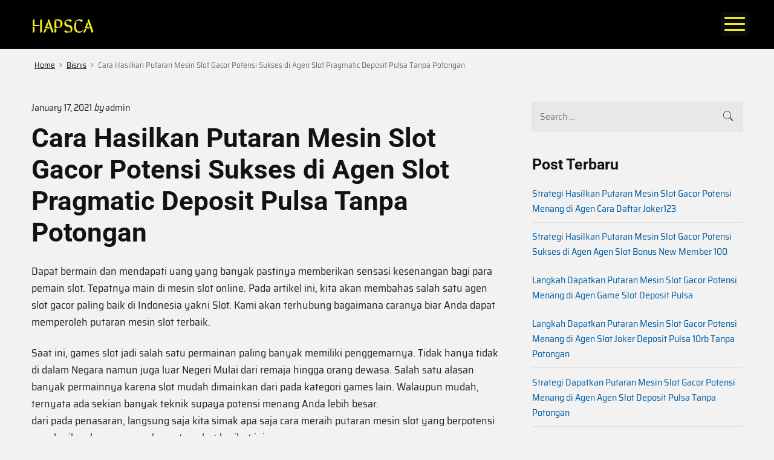

--- FILE ---
content_type: text/html; charset=UTF-8
request_url: http://hapsca.org/cara-hasilkan-putaran-mesin-slot-gacor-potensi-sukses-di-agen-slot-pragmatic-deposit-pulsa-tanpa-potongan/
body_size: 9034
content:
<!DOCTYPE html>
<html lang="en-US" class="no-js">

<head>
<meta charset="UTF-8" />
<script>(function(html){html.className = html.className.replace(/\bno-js\b/,'js')})(document.documentElement);</script>
<title>Cara Hasilkan Putaran Mesin Slot Gacor Potensi Sukses di Agen Slot Pragmatic Deposit Pulsa Tanpa Potongan &#8211; HAPSCA</title>
<meta name='robots' content='max-image-preview:large' />
<meta name="viewport" content="width=device-width, initial-scale=1" />
<meta name="generator" content="Themelia 1.3.1" />
<link rel='dns-prefetch' href='//s.w.org' />
<link href='https://fonts.gstatic.com' crossorigin rel='preconnect' />
<link rel="alternate" type="application/rss+xml" title="HAPSCA &raquo; Feed" href="http://hapsca.org/feed/" />
<link rel="alternate" type="application/rss+xml" title="HAPSCA &raquo; Comments Feed" href="http://hapsca.org/comments/feed/" />
		<script type="text/javascript">
			window._wpemojiSettings = {"baseUrl":"https:\/\/s.w.org\/images\/core\/emoji\/13.0.1\/72x72\/","ext":".png","svgUrl":"https:\/\/s.w.org\/images\/core\/emoji\/13.0.1\/svg\/","svgExt":".svg","source":{"concatemoji":"http:\/\/hapsca.org\/wp-includes\/js\/wp-emoji-release.min.js?ver=5.7.14"}};
			!function(e,a,t){var n,r,o,i=a.createElement("canvas"),p=i.getContext&&i.getContext("2d");function s(e,t){var a=String.fromCharCode;p.clearRect(0,0,i.width,i.height),p.fillText(a.apply(this,e),0,0);e=i.toDataURL();return p.clearRect(0,0,i.width,i.height),p.fillText(a.apply(this,t),0,0),e===i.toDataURL()}function c(e){var t=a.createElement("script");t.src=e,t.defer=t.type="text/javascript",a.getElementsByTagName("head")[0].appendChild(t)}for(o=Array("flag","emoji"),t.supports={everything:!0,everythingExceptFlag:!0},r=0;r<o.length;r++)t.supports[o[r]]=function(e){if(!p||!p.fillText)return!1;switch(p.textBaseline="top",p.font="600 32px Arial",e){case"flag":return s([127987,65039,8205,9895,65039],[127987,65039,8203,9895,65039])?!1:!s([55356,56826,55356,56819],[55356,56826,8203,55356,56819])&&!s([55356,57332,56128,56423,56128,56418,56128,56421,56128,56430,56128,56423,56128,56447],[55356,57332,8203,56128,56423,8203,56128,56418,8203,56128,56421,8203,56128,56430,8203,56128,56423,8203,56128,56447]);case"emoji":return!s([55357,56424,8205,55356,57212],[55357,56424,8203,55356,57212])}return!1}(o[r]),t.supports.everything=t.supports.everything&&t.supports[o[r]],"flag"!==o[r]&&(t.supports.everythingExceptFlag=t.supports.everythingExceptFlag&&t.supports[o[r]]);t.supports.everythingExceptFlag=t.supports.everythingExceptFlag&&!t.supports.flag,t.DOMReady=!1,t.readyCallback=function(){t.DOMReady=!0},t.supports.everything||(n=function(){t.readyCallback()},a.addEventListener?(a.addEventListener("DOMContentLoaded",n,!1),e.addEventListener("load",n,!1)):(e.attachEvent("onload",n),a.attachEvent("onreadystatechange",function(){"complete"===a.readyState&&t.readyCallback()})),(n=t.source||{}).concatemoji?c(n.concatemoji):n.wpemoji&&n.twemoji&&(c(n.twemoji),c(n.wpemoji)))}(window,document,window._wpemojiSettings);
		</script>
		<link rel='stylesheet' id='themelia-ionicons-css'  href='http://hapsca.org/wp-content/themes/themelia/css/ionicons.min.css?ver=1.5.0' type='text/css' media='all' />
<link rel='stylesheet' id='themelia-unsemantic-css'  href='http://hapsca.org/wp-content/themes/themelia/css/unsemantic.min.css?ver=1.5.0' type='text/css' media='all' />
<link rel='stylesheet' id='themelia-style-css'  href='http://hapsca.org/wp-content/themes/themelia/style.min.css?ver=1.5.0' type='text/css' media='all' />
<style id='themelia-style-inline-css' type='text/css'>
body { font-size: 1em;} @media (min-width: 600px) and (max-width: 1199px) { body {font-size: 1.063em}}  @media (min-width: 1200px) and (max-width: 1799px) { body {font-size: 1.125em}}  @media (min-width: 1800px) { body {font-size: 1.188em}} h1{font-size:1.602em}h2{font-size:1.424em}.big,.lead,blockquote,h3{font-size:1.266em}h4{font-size:1.125em}h5,h6{font-size:1em}blockquote cite,small,.small,sup{font-size:.889em}.smaller{font-size:.79em} @media (min-width: 600px)  and (max-width: 1199px) { h1{font-size:2.074em}h2{font-size:1.728em}h3{font-size:1.44em}.big,.lead,blockquote,h4{font-size:1.2em}h5,h6{font-size:1em}blockquote cite,small,.small,sup{font-size:.833em}.smaller{font-size:.75em} }  @media (min-width: 1200px) and (max-width: 1799px) { h1{font-size:2.441em}h2{font-size:1.953em}h3{font-size:1.563em}.big,.lead,blockquote,h4{font-size:1.25em}h5,h6{font-size:1em}blockquote cite,small,.small,sup{font-size:.889em}.smaller{font-size:.75em} }  @media (min-width: 1800px) { h1{font-size:3.157em}h2{font-size:2.369em}h3{font-size:1.777em}.big,.lead,blockquote,h4{font-size:1.333em}h5,h6{font-size:1em}blockquote cite,small,.small,sup{font-size:.889em}.smaller{font-size:.75em} } .grid-container {max-width: 1340pxpx}
</style>
<link rel='stylesheet' id='wp-block-library-css'  href='http://hapsca.org/wp-includes/css/dist/block-library/style.min.css?ver=5.7.14' type='text/css' media='all' />
<script type='text/javascript' src='http://hapsca.org/wp-includes/js/jquery/jquery.min.js?ver=3.5.1' id='jquery-core-js'></script>
<script type='text/javascript' src='http://hapsca.org/wp-includes/js/jquery/jquery-migrate.min.js?ver=3.3.2' id='jquery-migrate-js'></script>
<!--[if lt IE 9]>
<script type='text/javascript' src='http://hapsca.org/wp-content/themes/themelia/js/html5$suffix.js?ver=3.7.3' id='themelia-html5-js'></script>
<![endif]-->
<link rel="https://api.w.org/" href="http://hapsca.org/wp-json/" /><link rel="alternate" type="application/json" href="http://hapsca.org/wp-json/wp/v2/posts/530" /><link rel="EditURI" type="application/rsd+xml" title="RSD" href="http://hapsca.org/xmlrpc.php?rsd" />
<link rel="wlwmanifest" type="application/wlwmanifest+xml" href="http://hapsca.org/wp-includes/wlwmanifest.xml" /> 
<meta name="generator" content="WordPress 5.7.14" />
<link rel="canonical" href="http://hapsca.org/cara-hasilkan-putaran-mesin-slot-gacor-potensi-sukses-di-agen-slot-pragmatic-deposit-pulsa-tanpa-potongan/" />
<link rel='shortlink' href='http://hapsca.org/?p=530' />
<link rel="alternate" type="application/json+oembed" href="http://hapsca.org/wp-json/oembed/1.0/embed?url=http%3A%2F%2Fhapsca.org%2Fcara-hasilkan-putaran-mesin-slot-gacor-potensi-sukses-di-agen-slot-pragmatic-deposit-pulsa-tanpa-potongan%2F" />
<link rel="alternate" type="text/xml+oembed" href="http://hapsca.org/wp-json/oembed/1.0/embed?url=http%3A%2F%2Fhapsca.org%2Fcara-hasilkan-putaran-mesin-slot-gacor-potensi-sukses-di-agen-slot-pragmatic-deposit-pulsa-tanpa-potongan%2F&#038;format=xml" />
<style id="custom-background-css">body.custom-background { background: #f2f2f2; }</style>
<style id="kirki-inline-styles">.headroom + .main, .sticky-header + .main{padding-top:86px;}.site-header{background-color:#000000;}.site-header:after{background-color:rgba(39,55,64,0.14);}.site-title{font-family:Sirin Stencil;font-size:1.789em;font-weight:400;letter-spacing:0px;line-height:1.2;text-transform:uppercase;}.site-title-wrap .site-title, .site-title-wrap:visited .site-title{color:#eeee22;}.site-title-wrap:hover .site-title{color:#a38d13;}.site-title-wrap:active .site-title{color:#22222A;}.site-description{font-family:Roboto;font-size:0.789em;font-weight:400;letter-spacing:0.025em;line-height:1.2;text-transform:none;color:#6f767a;}.sm-simple{font-family:Rokkitt;font-size:16px;font-weight:500;letter-spacing:0px;line-height:1.4;text-transform:uppercase;}.sm-simple a, .sm-simple a:visited{color:#eeee22;}.sm-simple a:hover, .sm-simple > li > a.highlighted{color:#c1b91b;}.sm-simple a:active, .sm-simple > li > a.highlighted:active{color:#000;}.hamburger-inner, .hamburger-inner:before, .hamburger-inner:after{background-color:#eeee22;}.sm-simple > li > a:hover:before,.sm-simple > li > a.highlighted:before{background:#B10E1E;}.sm-simple > li.current-menu-item > a:before,.sm-simple > li.current_page_item > a:before,.sm-simple > li.current_page_parent > a:before,.sm-simple > li.current-page-ancestor > a:before{background:#BA321D;}.sm-simple .sub-menu a, .sm-simple .sub-menu a:visited{color:#121212;}.sm-simple .sub-menu a:hover, .sm-simple .sub-menu li a.highlighted{color:#b10e1e;}.sm-simple .sub-menu a:active, .sm-simple .sub-menu li a.highlighted:active{color:#b10e1e;}.sm-simple .sub-menu li a{background-color:#fff;}.sm-simple .sub-menu li a:hover, .sm-simple .sub-menu li a.highlighted{background-color:#fff;}.sm-simple .sub-menu li a:active{background-color:#fff;}.sm-simple .sub-menu{border-color:rgba(39, 55, 64, 0.09);}.sm-simple .sub-menu li{border-color:rgba(39, 55, 64, 0.09);}.sm-simple .sub-menu ul{border-top-color:rgba(39, 55, 64, 0.09);}body{font-family:Saira Semi Condensed;font-weight:400;letter-spacing:0px;line-height:1.6;color:#22222a;}a{color:#005ea5;}a:visited{color:#005ea5;}a:hover{color:#2e3191;}a:active{color:#2e3191;}h1, h2, h3, h4, h5, h6{font-family:Roboto;font-weight:700;line-height:1.2;}.entry-title a{color:#121212;}.entry-title a:visited{color:#121212;}.entry-title a:hover{color:#333;}.entry-title a:active{color:#444;}.plural .entry-title{text-transform:none;}.singular-post .entry-title{text-transform:none;color:#121212;}.singular-page .entry-title{text-transform:none;color:#121212;}.sidebar-primary .widget-title{text-transform:none;color:#121212;}.sidebar-footer .widget-title{text-transform:none;color:#121212;}.entry-content h1{text-transform:none;color:#121212;}.entry-content h2{text-transform:none;color:#121212;}.entry-content h3{text-transform:none;color:#121212;}.sidebar-subsidiary h3{text-transform:none;color:#121212;}.entry-content h4{text-transform:none;color:#121212;}.entry-content h5{text-transform:none;color:#121212;}.entry-content h6{text-transform:none;color:#121212;}breadcrumb-trail, .secondary-text, .wp-caption-text{color:#6d7377;}.breadcrumb-trail a, .breadcrumb-trail a:visited, .entry-more-link, .entry-more-link:visited, .more-link, .more-link:visited, .social-navigation a, .social-navigation a:visited{color:#141414;}.breadcrumb-trail a:hover, .entry-more-link:hover, .more-link:hover, .social-navigation a:hover{color:rgba(0,0,0,0.7);}.breadcrumb-trail a:active, .entry-more-link:active, .more-link:active, .social-navigation a:active{color:rgba(0,0,0,0.7);}.archive .post, .blog .post, .search .entry{border-bottom-color:rgba(39, 55, 64, 0.1);}hr{border-bottom-color:rgba(39, 55, 64, 0.1);}.author-info{border-top-color:rgba(39, 55, 64, 0.45);}h4.comments-number{border-top-color:rgba(39, 55, 64, 0.45);}.post-navigation .nav-links{border-top-color:rgba(39, 55, 64, 0.45);}.main .sidebar li{border-bottom-color:rgba(39, 55, 64, 0.1);}.sidebar-subsidiary{border-top-color:rgba(39, 55, 64, 0.1);}.sidebar-footer{border-top-color:rgba(39, 55, 64, 0.1);}.site-footer{border-top-color:rgba(39, 55, 64, 0.1);}@font-face{font-display:swap;font-family:'Sirin Stencil';font-style:normal;font-weight:400;src:url(//fonts.gstatic.com/l/font?kit=mem4YaWwznmLx-lzGfN7MdRyRc9MAQ&skey=2cb146baaf057619&v=v27) format('woff');}@font-face{font-display:swap;font-family:'Roboto';font-style:normal;font-weight:700;font-stretch:normal;src:url(//fonts.gstatic.com/l/font?kit=KFOMCnqEu92Fr1ME7kSn66aGLdTylUAMQXC89YmC2DPNWuYjammQ&skey=a0a0114a1dcab3ac&v=v50) format('woff');}@font-face{font-display:swap;font-family:'Rokkitt';font-style:normal;font-weight:500;src:url(//fonts.gstatic.com/l/font?kit=qFdb35qfgYFjGy5hukqqhw5XeRgdi1rAd5DI&skey=f4f08a3aff21f57&v=v39) format('woff');}@font-face{font-display:swap;font-family:'Saira Semi Condensed';font-style:normal;font-weight:400;src:url(//fonts.gstatic.com/l/font?kit=U9MD6c-2-nnJkHxyCjRcnMHcWVWV1cWRRU8I&skey=a5d22389eedaacf2&v=v15) format('woff');}</style></head>

<body class="wordpress ltr en en-us parent-theme y2025 m12 d03 h14 wednesday logged-out custom-background singular singular-post singular-post-530 post-template-default post-format-standard layout-2c-l header-inline header-inline-title-menu title-is-visible description-is-visible" dir="ltr">

	<div id="container" class="container">

		<a href="#content" class="skip-link screen-reader-text focusable">Skip to content</a><!-- .skip-link -->

		<header id="header" class="site-header">
			<div id="branding" class="site-branding">
				<div id="access" class="site-access grid-container">
					<div id="access-inner" class="access-inner grid-100 relative">

									<!-- Site title and logo -->
		<a href="http://hapsca.org/" class="site-title-wrap clearfix">
		<div class="branding-item-wrap flex-center">
			<div class="titles-wrap branding-item">
				<p id="site-title" class="site-title">HAPSCA</p>							</div>
		</div>
		</a>
		
						
	<nav class="menu menu-primary" id="menu-primary" aria-label="Primary Menu">

		<!-- Mobile menu toggle button (hamburger/x icon) -->
		<button id="menu-toggle" class="menu-toggle hamburger hamburger--spin main-menu-btn is-not-active" type="button" aria-controls="menu-primary-items" aria-expanded="false">
			<span class="hamburger-box">
				<span class="hamburger-inner"></span>
			</span>
			<span class="screen-reader-text">Menu</span>
		</button>

		<ul id="menu-primary-items" class="menu-primary-items menu-items sm sm-simple" aria-expanded="false"><li id="menu-item-18" class="menu-item menu-item-type-custom menu-item-object-custom menu-item-home menu-item-18"><a href="https://hapsca.org">Beranda</a></li>
<li id="menu-item-19" class="menu-item menu-item-type-post_type menu-item-object-page menu-item-19"><a href="http://hapsca.org/tentang-kami/">Tentang Kami</a></li>
<li id="menu-item-20" class="menu-item menu-item-type-post_type menu-item-object-page menu-item-20"><a href="http://hapsca.org/hubungi-kami/">Hubungi Kami</a></li>
<li id="menu-item-21" class="menu-item menu-item-type-post_type menu-item-object-page menu-item-21"><a href="http://hapsca.org/privacy-policy/">Privacy Policy</a></li>
</ul>
	</nav><!-- #menu-primary -->

	
					</div><!-- .access-inner -->
				</div><!-- #access -->
			</div><!-- #branding -->
		</header><!-- #header -->

<div id="main" class="main">
	<div class="grid-container">
		<div class="grid-100 grid-parent main-inner">
			
	<nav role="navigation" aria-label="Breadcrumbs" class="breadcrumb-trail breadcrumbs" itemprop="breadcrumb"><ul class="trail-items" itemscope itemtype="http://schema.org/BreadcrumbList"><meta name="numberOfItems" content="3" /><meta name="itemListOrder" content="Ascending" /><li itemprop="itemListElement" itemscope itemtype="http://schema.org/ListItem" class="trail-item trail-begin"><a href="http://hapsca.org/" rel="home"><span itemprop="name">Home</span></a><meta itemprop="position" content="1" /></li><li itemprop="itemListElement" itemscope itemtype="http://schema.org/ListItem" class="trail-item"><a href="http://hapsca.org/category/bisnis/"><span itemprop="name">Bisnis</span></a><meta itemprop="position" content="2" /></li><li itemprop="itemListElement" itemscope itemtype="http://schema.org/ListItem" class="trail-item trail-end"><span itemprop="name">Cara Hasilkan Putaran Mesin Slot Gacor Potensi Sukses di Agen Slot Pragmatic Deposit Pulsa Tanpa Potongan</span><meta itemprop="position" content="3" /></li></ul></nav>
	
			
			<main id="content" class="content grid-70 tablet-grid-66">

				
				
					
						
						<article id="post-530" class="entry author-admin-2 post-530 post type-post status-publish format-standard category-bisnis tag-agen-bola-terpercaya-deposit-50rb">

	
		<header class="entry-header">

			<div class="entry-byline small">
				<time class="entry-published updated" datetime="2021-01-17T19:24:41+07:00" itemprop="datePublished" title="Sunday, January 17, 2021, 7:24 pm">January 17, 2021</time>
									<span class="post-by">by</span>
					<span class="entry-author" itemprop="author"><a href="http://hapsca.org/author/admin-2/" title="Posts by admin" rel="author" class="url fn n" itemprop="url"><span itemprop="name">admin</span></a></span>
									<span class="comments-link zero-comments cl-text cl-zero-hide"></span>							</div><!-- .entry-byline -->

			<h1 class="entry-title" itemprop="headline">Cara Hasilkan Putaran Mesin Slot Gacor Potensi Sukses di Agen Slot Pragmatic Deposit Pulsa Tanpa Potongan</h1>

			
		</header><!-- .entry-header -->

		<div class="entry-content" itemprop="articleBody">
			<p>Dapat bermain dan mendapati uang yang banyak pastinya memberikan sensasi kesenangan bagi para pemain slot. Tepatnya main di mesin slot online. Pada artikel ini, kita akan membahas salah satu agen slot gacor paling baik di Indonesia yakni Slot. Kami akan terhubung bagaimana caranya biar Anda dapat memperoleh putaran mesin slot terbaik.</p>
<p>Saat ini, games slot jadi salah satu permainan paling banyak memiliki penggemarnya. Tidak hanya tidak di dalam Negara namun juga luar Negeri Mulai dari remaja hingga orang dewasa. Salah satu alasan banyak permainnya karena slot mudah dimainkan dari pada kategori games lain. Walaupun mudah, ternyata ada sekian banyak teknik supaya potensi menang Anda lebih besar.<br />
dari pada penasaran, langsung saja kita simak apa saja cara meraih putaran mesin slot yang berpotensi memberikan kemenangan besar tersebut berikut ini.</p>
<p>Cara Memperoleh Putaran Mesin Slot Gacor Potensi Menang di Agen Slot<br />
Walau game slot membutuhkan peran keberuntungan, bukan berarti Anda tidak memperhatikan teknik main mesin agar potensi menang yang Anda peroleh lebih besar. Inilah beberapa cara yang mesti Anda lakukan:</p>
<p>• Main Disaat Sepi<br />
Cara perdana main slot agar potensi menang Anda lebih besar merupakan bermainlah di waktu sepi. Umumnya permain hanya ingin bermain slot untuk memperoleh jackpot. Hal itu tidaklah salah, tetapi bila ingin mendapatkan peluang lebih besar, sehingga main-main dikala tidak banyak pemain lain yang ikut mengejar jackpot tersebut.</p>
<p>• Memakai Teknik Jumping<br />
Pengertian teknik jumping sendiri adalah teknik bermain slot gacor mulai dari taruhan kecil terlebih Dulu Jika permainan slot telah memperlihatkan adanya tanda kemenangan, Anda dapat langsung menmbahkan taruhan. Mulailah memasang memakai taruhan sedikit demi sedikit hingga jumlah besar. Bahkan, teknik ini telah banyak pemain profesional gunakan untuk mendapati keuntungan.</p>
<p>• Memilih Scrol 100 Putaran<br />
Argumen harus memilih scroll 100 putaran karena lebih mungkin keluar scater dari pada putaran yang 500. Oleh sebab itu, kami sarankan pilihlah scrol untuk 100 putaran dan hindari menekan dengan cara manual atau memilih scroll yang putarannya lebih banyak dari 100.</p>
<p>• Menghitung Kesempatan Mesin Slot<br />
Setelah itu perlu Anda ketahui kalau hasil dari tiap-tiap putaran reel mesti ditentukan berdasarkan algoritma pc yang menghasilkan putaran acak. Utk mengetahui kemenangan tesrebut, Anda bisa melihat bagaimana putaran acak yang mereka hasilkan, karena rata rata rumus slot memiliki presentasi sendiri.</p>
<p>• Mengatur Uang Anda dengan Tepat<br />
Biar Anda mendapatkan keuntungan main-main mesin slot, telitilah dengan pengaturan uang Anda. Ketahui di mana batas Anda, baik jumlah menang atau jumlah kalah. Dengan begitu, Anda akan mengetahui kapan waktunya utk Berakhir Tidak hanya itu, pilihlah mesin dengan persentasi kemenangan yang tinggi, biar kesempatan menang Anda besar</p>
<p>• Memilih Jackpot dari Paling kecil Hingga Terbesar<br />
Untuk memulai Game sebaiknya pilih mesin slot yang menawari jackpot paling sedikit apalagi Dulu Pasalnya, mesin dengan jackpot yang tinggi umumnya akan semakin sulit buat dimenangkan. Mesin dengan presentasi pembayaran lebih tinggi juga akan berpeluang memberikan kemenangan yang lebih besar.</p>
<p>• Mengenal Mesin Slot yang Anda Mainkan<br />
Mesin slot terbagi ke dalam dua Kategori merupakan mesin slot video dan mesin slot putaran. Sebelum melakukan taruhan, kenali type mesin slot yang akan Anda mainkan. biasanya mesin slot putar pilih 3 sampai 5 silinder dengan 22 simbol dan stop pada setiap silindernya.</p>
<p>Sedangkan mesin slot online video bisanya terdiri dari tujuh silinder yang masing-masingnya memiliki 3 sampai dengan 5 simbol dengan video yang terdiri dari 32 sampai beberapa ratus di tiap-tiap silindernya.<br />
Dengan memperhatikan bagaimana cara bermain slot gacor di atas, semoga Anda dapat mendapati peluang menang yang lebih besar.</p>
<p>Bandar Judi 4d</p>
					</div><!-- .entry-content -->

		<footer class="entry-footer">
			<span class="entry-terms category" itemprop="articleSection"><span class="title">Posted in: </span><a href="http://hapsca.org/category/bisnis/" rel="tag">Bisnis</a></span>			<br /><span class="entry-terms post_tag" itemprop="keywords"><span class="title">Tagged: </span><a href="http://hapsca.org/tag/agen-bola-terpercaya-deposit-50rb/" rel="tag">Agen Bola Terpercaya Deposit 50rb</a></span>		</footer><!-- .entry-footer -->

		
	
</article><!-- .entry -->

						
							
						
					
					
	
	<nav class="navigation post-navigation" role="navigation" aria-label="Posts">
		<h2 class="screen-reader-text">Post navigation</h2>
		<div class="nav-links"><div class="nav-previous"><a href="http://hapsca.org/cara-dapatkan-putaran-mesin-slot-gacor-potensi-sukses-di-agen-deposit-slot-pakai-pulsa-telkomsel/" rel="prev"><span class="meta-nav" aria-hidden="true">Previous</span> <span class="screen-reader-text">Previous post:</span> <span class="post-title">Cara Dapatkan Putaran Mesin Slot Gacor Potensi Sukses di Agen Deposit Slot Pakai Pulsa Telkomsel</span></a></div><div class="nav-next"><a href="http://hapsca.org/strategi-hasilkan-putaran-mesin-slot-gacor-potensi-sukses-di-agen-slot-deposit-pulsa/" rel="next"><span class="meta-nav" aria-hidden="true">Next</span> <span class="screen-reader-text">Next post:</span> <span class="post-title">Strategi Hasilkan Putaran Mesin Slot Gacor Potensi Sukses di Agen Slot Deposit Pulsa</span></a></div></div>
	</nav>

				
			</main><!-- #content -->

			
			
	<aside class="sidebar sidebar-primary grid-30 tablet-grid-33" id="sidebar-primary" aria-label="Primary Sidebar">

		<h3 id="sidebar-primary-title" class="screen-reader-text">Primary Sidebar</h3>

		<div class="sidebar-inner">
			
				<div id="search-2" class="widget widget_search"><form role="search" method="get" class="search-form" action="http://hapsca.org/">
    <label>
        <span class="screen-reader-text">Search for:</span>
        <input type="search" class="search-field"
            placeholder="Search &hellip;"
            value="" name="s"
            title="Search for:" />
    </label>
    <button type="submit" class="search-submit"><span class="screen-reader-text">Search</span></button>
</form></div>
		<div id="recent-posts-2" class="widget widget_recent_entries">
		<h3 class="widget-title">Post Terbaru</h3>
		<ul>
											<li>
					<a href="http://hapsca.org/strategi-hasilkan-putaran-mesin-slot-gacor-potensi-menang-di-agen-cara-daftar-joker123/">Strategi Hasilkan Putaran Mesin Slot Gacor Potensi Menang di Agen Cara Daftar Joker123</a>
									</li>
											<li>
					<a href="http://hapsca.org/strategi-hasilkan-putaran-mesin-slot-gacor-potensi-sukses-di-agen-agen-slot-bonus-new-member-100/">Strategi Hasilkan Putaran Mesin Slot Gacor Potensi Sukses di Agen Agen Slot Bonus New Member 100</a>
									</li>
											<li>
					<a href="http://hapsca.org/langkah-dapatkan-putaran-mesin-slot-gacor-potensi-menang-di-agen-game-slot-deposit-pulsa/">Langkah Dapatkan Putaran Mesin Slot Gacor Potensi Menang di Agen Game Slot Deposit Pulsa</a>
									</li>
											<li>
					<a href="http://hapsca.org/langkah-dapatkan-putaran-mesin-slot-gacor-potensi-menang-di-agen-slot-joker-deposit-pulsa-10rb-tanpa-potongan/">Langkah Dapatkan Putaran Mesin Slot Gacor Potensi Menang di Agen Slot Joker Deposit Pulsa 10rb Tanpa Potongan</a>
									</li>
											<li>
					<a href="http://hapsca.org/strategi-dapatkan-putaran-mesin-slot-gacor-potensi-menang-di-agen-agen-slot-deposit-pulsa-tanpa-potongan/">Strategi Dapatkan Putaran Mesin Slot Gacor Potensi Menang di Agen Agen Slot Deposit Pulsa Tanpa Potongan</a>
									</li>
											<li>
					<a href="http://hapsca.org/strategi-hasilkan-putaran-mesin-slot-gacor-potensi-menang-di-agen-slot-deposit-pulsa/">Strategi Hasilkan Putaran Mesin Slot Gacor Potensi Menang di Agen Slot Deposit Pulsa</a>
									</li>
											<li>
					<a href="http://hapsca.org/cara-dapatkan-putaran-mesin-slot-gacor-potensi-menang-di-agen-slot-online-deposit-pulsa/">Cara Dapatkan Putaran Mesin Slot Gacor Potensi Menang di Agen Slot Online Deposit Pulsa</a>
									</li>
											<li>
					<a href="http://hapsca.org/strategi-dapatkan-putaran-mesin-slot-gacor-potensi-menang-di-agen-joker123-apk/">Strategi Dapatkan Putaran Mesin Slot Gacor Potensi Menang di Agen Joker123 Apk</a>
									</li>
											<li>
					<a href="http://hapsca.org/langkah-dapatkan-putaran-mesin-slot-gacor-potensi-menang-di-agen-situs-slot-deposit-pulsa/">Langkah Dapatkan Putaran Mesin Slot Gacor Potensi Menang di Agen Situs Slot Deposit Pulsa</a>
									</li>
											<li>
					<a href="http://hapsca.org/strategi-hasilkan-putaran-mesin-slot-gacor-potensi-sukses-di-agen-slot-joker-deposit-pulsa-10rb-tanpa-potongan/">Strategi Hasilkan Putaran Mesin Slot Gacor Potensi Sukses di Agen Slot Joker Deposit Pulsa 10rb Tanpa Potongan</a>
									</li>
											<li>
					<a href="http://hapsca.org/strategi-hasilkan-putaran-mesin-slot-gacor-potensi-sukses-di-agen-situs-slot-deposit-pulsa-tanpa-potongan/">Strategi Hasilkan Putaran Mesin Slot Gacor Potensi Sukses di Agen Situs Slot Deposit Pulsa Tanpa Potongan</a>
									</li>
											<li>
					<a href="http://hapsca.org/langkah-hasilkan-putaran-mesin-slot-gacor-potensi-sukses-di-agen-slot-online-depo-via-dana/">Langkah Hasilkan Putaran Mesin Slot Gacor Potensi Sukses di Agen Slot Online Depo Via Dana</a>
									</li>
											<li>
					<a href="http://hapsca.org/strategi-dapatkan-putaran-mesin-slot-gacor-potensi-menang-di-agen-slot-online-depo-via-dana/">Strategi Dapatkan Putaran Mesin Slot Gacor Potensi Menang di Agen Slot Online Depo Via Dana</a>
									</li>
											<li>
					<a href="http://hapsca.org/langkah-hasilkan-putaran-mesin-slot-gacor-potensi-menang-di-agen-game-slot-deposit-pulsa/">Langkah Hasilkan Putaran Mesin Slot Gacor Potensi Menang di Agen Game Slot Deposit Pulsa</a>
									</li>
											<li>
					<a href="http://hapsca.org/langkah-dapatkan-putaran-mesin-slot-gacor-potensi-menang-di-agen-slot-deposit-via-pulsa-tanpa-potongan/">Langkah Dapatkan Putaran Mesin Slot Gacor Potensi Menang di Agen Slot Deposit Via Pulsa Tanpa Potongan</a>
									</li>
											<li>
					<a href="http://hapsca.org/langkah-dapatkan-putaran-mesin-slot-gacor-potensi-sukses-di-agen-slot-joker-deposit-pulsa-5000-tanpa-potongan/">Langkah Dapatkan Putaran Mesin Slot Gacor Potensi Sukses di Agen Slot Joker Deposit Pulsa 5000 Tanpa Potongan</a>
									</li>
											<li>
					<a href="http://hapsca.org/langkah-dapatkan-putaran-mesin-slot-gacor-potensi-menang-di-agen-slot-online-deposit-pulsa-tanpa-potongan/">Langkah Dapatkan Putaran Mesin Slot Gacor Potensi Menang di Agen Slot Online Deposit Pulsa Tanpa Potongan</a>
									</li>
											<li>
					<a href="http://hapsca.org/langkah-dapatkan-putaran-mesin-slot-gacor-potensi-sukses-di-agen-slot-pragmatic-deposit-pulsa-tanpa-potongan/">Langkah Dapatkan Putaran Mesin Slot Gacor Potensi Sukses di Agen Slot Pragmatic Deposit Pulsa Tanpa Potongan</a>
									</li>
											<li>
					<a href="http://hapsca.org/cara-dapatkan-putaran-mesin-slot-gacor-potensi-sukses-di-agen-game-slot-deposit-pulsa-10rb-tanpa-potongan/">Cara Dapatkan Putaran Mesin Slot Gacor Potensi Sukses di Agen Game Slot Deposit Pulsa 10rb Tanpa Potongan</a>
									</li>
											<li>
					<a href="http://hapsca.org/cara-dapatkan-putaran-mesin-slot-gacor-potensi-sukses-di-agen-slot-online-deposit-pulsa/">Cara Dapatkan Putaran Mesin Slot Gacor Potensi Sukses di Agen Slot Online Deposit Pulsa</a>
									</li>
					</ul>

		</div><div id="categories-2" class="widget widget_categories"><h3 class="widget-title">Kategori</h3>
			<ul>
					<li class="cat-item cat-item-4"><a href="http://hapsca.org/category/bandarqq/">Bandarqq</a>
</li>
	<li class="cat-item cat-item-8"><a href="http://hapsca.org/category/bisnis/">Bisnis</a>
</li>
	<li class="cat-item cat-item-9"><a href="http://hapsca.org/category/bola-online/">Bola Online</a>
</li>
	<li class="cat-item cat-item-13"><a href="http://hapsca.org/category/capsa-online/">Capsa Online</a>
</li>
	<li class="cat-item cat-item-11"><a href="http://hapsca.org/category/domino-qq/">Domino QQ</a>
</li>
	<li class="cat-item cat-item-3"><a href="http://hapsca.org/category/domino99/">Domino99</a>
</li>
	<li class="cat-item cat-item-5"><a href="http://hapsca.org/category/live-casino/">Live Casino</a>
</li>
	<li class="cat-item cat-item-7"><a href="http://hapsca.org/category/poker-online/">Poker Online</a>
</li>
	<li class="cat-item cat-item-12"><a href="http://hapsca.org/category/prediksi-togel/">Prediksi Togel</a>
</li>
	<li class="cat-item cat-item-1"><a href="http://hapsca.org/category/qq-online/">QQ Online</a>
</li>
	<li class="cat-item cat-item-14"><a href="http://hapsca.org/category/sbobet/">Sbobet</a>
</li>
	<li class="cat-item cat-item-10"><a href="http://hapsca.org/category/situs-poker/">Situs Poker</a>
</li>
	<li class="cat-item cat-item-6"><a href="http://hapsca.org/category/slot-online/">Slot Online</a>
</li>
			</ul>

			</div><div id="archives-2" class="widget widget_archive"><h3 class="widget-title">Arsip</h3>
			<ul>
					<li><a href='http://hapsca.org/2022/05/'>May 2022</a></li>
	<li><a href='http://hapsca.org/2022/04/'>April 2022</a></li>
	<li><a href='http://hapsca.org/2022/03/'>March 2022</a></li>
	<li><a href='http://hapsca.org/2022/02/'>February 2022</a></li>
	<li><a href='http://hapsca.org/2022/01/'>January 2022</a></li>
	<li><a href='http://hapsca.org/2021/12/'>December 2021</a></li>
	<li><a href='http://hapsca.org/2021/11/'>November 2021</a></li>
	<li><a href='http://hapsca.org/2021/10/'>October 2021</a></li>
	<li><a href='http://hapsca.org/2021/09/'>September 2021</a></li>
	<li><a href='http://hapsca.org/2021/08/'>August 2021</a></li>
	<li><a href='http://hapsca.org/2021/07/'>July 2021</a></li>
	<li><a href='http://hapsca.org/2021/06/'>June 2021</a></li>
	<li><a href='http://hapsca.org/2021/05/'>May 2021</a></li>
	<li><a href='http://hapsca.org/2021/04/'>April 2021</a></li>
	<li><a href='http://hapsca.org/2021/03/'>March 2021</a></li>
	<li><a href='http://hapsca.org/2021/02/'>February 2021</a></li>
	<li><a href='http://hapsca.org/2021/01/'>January 2021</a></li>
	<li><a href='http://hapsca.org/2020/12/'>December 2020</a></li>
	<li><a href='http://hapsca.org/2020/11/'>November 2020</a></li>
	<li><a href='http://hapsca.org/2020/10/'>October 2020</a></li>
	<li><a href='http://hapsca.org/2020/09/'>September 2020</a></li>
	<li><a href='http://hapsca.org/2020/08/'>August 2020</a></li>
	<li><a href='http://hapsca.org/2020/07/'>July 2020</a></li>
	<li><a href='http://hapsca.org/2020/06/'>June 2020</a></li>
	<li><a href='http://hapsca.org/2020/05/'>May 2020</a></li>
	<li><a href='http://hapsca.org/2020/04/'>April 2020</a></li>
	<li><a href='http://hapsca.org/2020/03/'>March 2020</a></li>
	<li><a href='http://hapsca.org/2020/02/'>February 2020</a></li>
	<li><a href='http://hapsca.org/2020/01/'>January 2020</a></li>
	<li><a href='http://hapsca.org/2019/12/'>December 2019</a></li>
	<li><a href='http://hapsca.org/2019/07/'>July 2019</a></li>
			</ul>

			</div><div id="text-2" class="widget widget_text">			<div class="textwidget"><p><a href="https://www.888vipbet.org">Judi Slot</a></p>
</div>
		</div>
					</div>

	</aside><!-- #sidebar-primary -->

		</div><!-- .inner .main-inner -->
	</div><!-- .grid-container -->
</div><!-- #main -->





<footer id="footer" class="site-footer">

	<div class="grid-container site-footer-inner">
		<div class="site-footer-01">
						<div class="sidebar sidebar-colophon-right" role="complementary" id="sidebar-colophon-right" aria-label="Colophon Right Sidebar" itemscope="itemscope" itemtype="http://schema.org/WPSideBar">
							</div>

		</div><!-- .grid-50 -->
		<div class="site-footer-02">
			
			
			<p class="credit">
				Copyright &#169; 2025 <a class="site-link" href="http://hapsca.org" rel="home">HAPSCA</a>. Powered by <a class="wp-link" href="https://wordpress.org">WordPress</a> and <a class="theme-link" href="http://relishpress.com/themes/themelia">Themelia</a>.			</p><!-- .credit -->
			
		</div><!-- .grid-50 -->
	</div><!-- .grid-container -->

</footer><!-- #footer -->

</div><!-- #container -->

<script type='text/javascript' src='http://hapsca.org/wp-includes/js/imagesloaded.min.js?ver=4.1.4' id='imagesloaded-js'></script>
<script type='text/javascript' src='http://hapsca.org/wp-content/themes/themelia/js/jquery.fitvids.min.js?ver=1.1.0' id='fitvids-js'></script>
<script type='text/javascript' src='http://hapsca.org/wp-content/themes/themelia/js/jquery.smartmenus.min.js?ver=1.1.0' id='smartmenus-js'></script>
<script type='text/javascript' src='http://hapsca.org/wp-content/themes/themelia/js/jquery.smartmenus.keyboard.min.js?ver=0.4.0' id='smartmenus-keyboard-js'></script>
<script type='text/javascript' id='themelia-js-extra'>
/* <![CDATA[ */
var themelia_i18n = {"search_toggle":"Expand Search Form"};
/* ]]> */
</script>
<script type='text/javascript' src='http://hapsca.org/wp-content/themes/themelia/js/themelia.min.js?ver=1.2.0' id='themelia-js'></script>
<script type='text/javascript' src='http://hapsca.org/wp-includes/js/wp-embed.min.js?ver=5.7.14' id='wp-embed-js'></script>

<script defer src="https://static.cloudflareinsights.com/beacon.min.js/vcd15cbe7772f49c399c6a5babf22c1241717689176015" integrity="sha512-ZpsOmlRQV6y907TI0dKBHq9Md29nnaEIPlkf84rnaERnq6zvWvPUqr2ft8M1aS28oN72PdrCzSjY4U6VaAw1EQ==" data-cf-beacon='{"version":"2024.11.0","token":"db2f4b201e26499fae71692d584f71ce","r":1,"server_timing":{"name":{"cfCacheStatus":true,"cfEdge":true,"cfExtPri":true,"cfL4":true,"cfOrigin":true,"cfSpeedBrain":true},"location_startswith":null}}' crossorigin="anonymous"></script>
</body>
</html>


--- FILE ---
content_type: text/css
request_url: http://hapsca.org/wp-content/themes/themelia/style.min.css?ver=1.5.0
body_size: 15728
content:
*,::after,::before{box-sizing:border-box}::after,::before{text-decoration:inherit;vertical-align:inherit}html{cursor:default;line-height:1.5;-moz-tab-size:4;tab-size:4;-webkit-tap-highlight-color:transparent;-ms-text-size-adjust:100%;-webkit-text-size-adjust:100%;word-break:break-word}body{margin:0}h1{font-size:2em;margin:.67em 0}dl dl,dl ol,dl ul,ol dl,ul dl{margin:0}ol ol,ol ul,ul ol,ul ul{margin:0}hr{height:0;overflow:visible}main{display:block}nav ol,nav ul{list-style:none;padding:0}pre{font-family:monospace,monospace;font-size:1em}a{background-color:transparent}abbr[title]{text-decoration:underline;text-decoration:underline dotted}b,strong{font-weight:bolder}code,kbd,samp{font-family:monospace,monospace;font-size:1em}small{font-size:80%}audio,canvas,iframe,img,svg,video{vertical-align:middle}audio,video{display:inline-block}audio:not([controls]){display:none;height:0}iframe{border-style:none}img{border-style:none}svg:not([fill]){fill:currentColor}svg:not(:root){overflow:hidden}table{border-collapse:collapse}button,input,select{margin:0}button{overflow:visible;text-transform:none}[type=button],[type=reset],[type=submit],button{-webkit-appearance:button}fieldset{border:1px solid #a0a0a0;padding:.35em .75em .625em}input{overflow:visible}legend{color:inherit;display:table;max-width:100%;white-space:normal}progress{display:inline-block;vertical-align:baseline}select{text-transform:none}textarea{margin:0;overflow:auto;resize:vertical}[type=checkbox],[type=radio]{padding:0}[type=search]{-webkit-appearance:textfield;outline-offset:-2px}::-webkit-inner-spin-button,::-webkit-outer-spin-button{height:auto}::-webkit-input-placeholder{color:inherit;opacity:.54}::-webkit-search-decoration{-webkit-appearance:none}::-webkit-file-upload-button{-webkit-appearance:button;font:inherit}::-moz-focus-inner{border-style:none;padding:0}:-moz-focusring{outline:1px dotted ButtonText}:-moz-ui-invalid{box-shadow:none}details{display:block}dialog{background-color:#fff;border:solid;color:#000;display:block;height:-moz-fit-content;height:-webkit-fit-content;height:fit-content;left:0;margin:auto;padding:1em;position:absolute;right:0;width:-moz-fit-content;width:-webkit-fit-content;width:fit-content}dialog:not([open]){display:none}summary{display:list-item}canvas{display:inline-block}template{display:none}[tabindex],a,area,button,input,label,select,summary,textarea{-ms-touch-action:manipulation;touch-action:manipulation}[hidden]{display:none}[aria-busy=true]{cursor:progress}[aria-controls]{cursor:pointer}[aria-disabled=true],[disabled]{cursor:not-allowed}[aria-hidden=false][hidden]{display:initial}[aria-hidden=false][hidden]:not(:focus){clip:rect(0,0,0,0);position:absolute}html{font-size:100%}div:focus,main:focus,nav:focus{outline:0}body{font-family:Roboto,Oxygen-Sans,-apple-system,BlinkMacSystemFont,"Segoe UI",Ubuntu,Cantarell,"Helvetica Neue",sans-serif;font-size:1em;font-weight:400;line-height:1.579;overflow-y:scroll;overflow-x:hidden}.text-primary,body,button,input,select,textarea{color:#22222a}.text-secondary{color:#6f767a}a,a:visited{color:#005ea5;cursor:pointer}a:active,a:hover{color:#2e3191}h1,h2,h3,h4,h5,h6{font-family:Roboto,Oxygen-Sans,-apple-system,BlinkMacSystemFont,"Segoe UI",Ubuntu,Cantarell,"Helvetica Neue",sans-serif;font-weight:700}.site-title-wrap{text-decoration:none}.site-title{color:#22222a;font-family:inherit;font-size:1.75em;font-weight:600;line-height:1.2;margin:0}.site-description{color:#6f767a;font-size:.824em;font-weight:400;line-height:1.2;letter-spacing:.025em;margin:0}figure,p{margin:0 0 1.3em}h1{margin-top:0}h1,h2,h3,h4,h5,h6{line-height:1.2;margin:.75em 0 1.5em}h1{font-size:1.602em}h2{font-size:1.424em}h3{font-size:1.266em}h4{font-size:1.125em}h5{font-size:1em}h6{font-size:1em}.big,.lead,blockquote{font-size:1.266em}.big,.lead{font-weight:500;line-height:1.45}.small,.wp-caption .wp-caption-text,blockquote cite,small,sub,sup{font-size:.889em}.breadcrumbs,.smaller{font-size:.79em}@media (min-width:600px) and (max-width:1199px){body{font-size:1.125em}.site-title{font-size:1.75em}.site-description{font-size:.824em}h1{font-size:2.074em}h2{font-size:1.728em}h3{font-size:1.44em}h4{font-size:1.2em}h5{font-size:1em}h6{font-size:1em}.big,.lead,blockquote{font-size:1.2em}.small,blockquote cite,small,sub,sup{font-size:.833em}.breadcrumbs,.smaller,.wp-caption .wp-caption-text{font-size:.75em}}@media (min-width:1200px) and (max-width:1799px){body{font-size:1.125em}.site-title{font-size:1.789em}.site-description{font-size:.789em}h1{font-size:2.441em}h2{font-size:1.953em}h3{font-size:1.563em}h4{font-size:1.25em}h5{font-size:1em}h6{font-size:1em}.big,.lead,blockquote{font-size:1.25em}.small,blockquote cite,small,sub,sup{font-size:.889em}.breadcrumbs,.smaller{font-size:.75em}.wp-caption .wp-caption-text{font-size:.833em}}@media (min-width:1800px){body{font-size:1.188em}.site-title{font-size:1.789em}.site-description{font-size:.789em}h1{font-size:3.157em}h2{font-size:2.369em}h3{font-size:1.777em}h4{font-size:1.333em}h5{font-size:1em}h6{font-size:1em}.big,.lead,blockquote{font-size:1.333em}.small,blockquote cite,small,sub,sup{font-size:.889em}.smaller{font-size:.75em}.breadcrumbs,.wp-caption .wp-caption-text{font-size:.833em}}.site-header{background-color:#fff;position:relative}.access-inner{position:relative;float:left;width:100%;display:-webkit-box;display:-ms-flexbox;display:flex;-webkit-box-orient:vertical;-webkit-box-direction:normal;-ms-flex-direction:column;flex-direction:column}.header-stacked .access-inner{-webkit-box-orient:vertical;-webkit-box-direction:normal;-ms-flex-direction:column;flex-direction:column}.header-stack-left .site-title-wrap{margin-left:0;margin-right:auto}.header-stack-left .menu-primary{margin-left:0;margin-right:auto}.header-stack-right .site-title-wrap{margin-left:auto;margin-right:0}.header-stack-right .titles-wrap{margin-left:auto;margin-right:0;text-align:right}.header-stack-right .menu-primary{margin-left:auto;margin-right:0}.header-stack-right .site-title-wrap{-webkit-box-orient:horizontal;-webkit-box-direction:reverse;-ms-flex-direction:row-reverse;flex-direction:row-reverse}.header-stack-center .access-inner{text-align:center}.header-stack-center .logo-wrap{display:block;margin-left:auto;margin-right:auto}.header-stack-center .site-title-wrap{display:inline-block;margin-left:auto;margin-right:auto;width:auto}.header-stack-center .menu-primary{margin-left:auto;margin-right:auto;text-align:center}.menu-primary{padding-top:0;width:100%}.access-inner:after{content:"";display:block;height:7px;width:100%;position:absolute;bottom:-7px;left:0;background-color:transparent;z-index:2}.site-header:after{content:"";height:1px;width:100%;position:relative;display:block;bottom:0;background-color:rgba(39,55,64,.14);z-index:1}.menu-primary-items>li>ul{text-transform:none}.site-header{position:relative;width:100%;z-index:50}.headroom,.sticky-header{position:fixed}.headroom+.main,.sticky-header+.main{padding-top:85px}.headroom{transition:transform .25s ease-in-out;will-change:transform}.headroom--pinned{-webkit-transform:translateY(0);-ms-transform:translateY(0);transform:translateY(0)}.headroom--unpinned{-webkit-transform:translateY(-100%);-ms-transform:translateY(-100%);transform:translateY(-100%)}.site-title-wrap{display:-webkit-box;display:-ms-flexbox;display:flex;-webkit-box-orient:horizontal;-webkit-box-direction:normal;-ms-flex-direction:row;flex-direction:row;margin-right:auto}.header-inline-menu-title .site-title-wrap{margin-left:auto;margin-right:0}.header-inline-menu-title .menu-primary{margin-left:0;margin-right:auto;text-align:right}.flex-center{display:-webkit-box;display:-ms-flexbox;display:flex;-webkit-box-pack:center;-ms-flex-pack:center;justify-content:center;-webkit-box-orient:vertical;-webkit-box-direction:normal;-ms-flex-direction:column;flex-direction:column}.titles-wrap{position:relative;display:inline-block;padding-top:15px;padding-bottom:15px}.header-inline-title-menu .site-title-wrap,.header-stack-left .site-title-wrap{padding-right:55px}.header-stack-right .site-title-wrap{padding-left:55px}.header-stack-center .site-title-wrap{padding-left:45px;padding-right:45px}.header-inline-menu-title .site-title-wrap{padding-left:55px;padding-right:0;right:0;display:-webkit-box;display:-ms-flexbox;display:flex;-webkit-box-orient:horizontal;-webkit-box-direction:reverse;-ms-flex-direction:row-reverse;flex-direction:row-reverse}.header-inline-menu-title .branding-item-wrap{text-align:right}.header-inline .branding-item-wrap{min-height:80px}.logo-image{display:inline-block;vertical-align:middle;max-height:80px;width:auto}.logo-wrap{margin-right:15px;padding-top:10px;padding-bottom:10px}.header-inline-menu-title .logo-wrap,.header-stack-right .logo-wrap{margin-left:15px;margin-right:0}.description-is-unvisible .site-description,.title-is-unvisible .site-title{border:0;clip:rect(0 0 0 0);height:1px;margin:-1px;overflow:hidden;padding:0;position:absolute;width:1px}.sm{position:relative;z-index:9999}.sm,.sm li,.sm ul{display:block;list-style:none;margin:0;padding:0;line-height:normal;direction:ltr;text-align:left;-webkit-tap-highlight-color:transparent}.sm-rtl,.sm-rtl li,.sm-rtl ul{direction:rtl;text-align:right}.sm>li>h1,.sm>li>h2,.sm>li>h3,.sm>li>h4,.sm>li>h5,.sm>li>h6{margin:0;padding:0}.sm ul{display:none}.sm a,.sm li{position:relative}.sm a{display:block}.sm a.disabled{cursor:not-allowed}.sm:after{content:"\00a0";display:block;height:0;clear:both;visibility:hidden;overflow:hidden;font-family:serif;font-size:0;line-height:0}.sm-simple{background:0 0;font-size:16px}.sm-simple{font-size:1em;font-weight:500;line-height:1.4}.sm-simple a,.sm-simple a:visited{color:#22222a;color:rgba(34,34,42,1);text-decoration:none;width:100%}.sm-simple a.highlighted,.sm-simple a:active,.sm-simple a:hover{color:#000}.sm-simple a{-webkit-transition:color .1s ease-out;transition:color .1s ease-out}.sm-simple a:hover{-webkit-transition:color .2s ease-out;transition:color .2s ease-out}.sm-simple .sub-menu a:hover,.sm-simple .sub-menu li a.highlighted{color:#b10e1e}.sm-simple .sub-menu a:active{color:#ba321d}.sm-simple ul a{font-weight:400;letter-spacing:normal;text-transform:none}.no-js .sm .menu-item-has-children:hover>ul{display:block}.sm-simple>li{position:relative}.sm-simple a .sub-arrow{padding-left:0;padding-right:0;top:0;right:0;height:100%;width:50px;background:0 0;position:absolute;text-align:center;display:block;color:inherit;box-shadow:none;border-radius:0}.sm-simple a .sub-arrow:focus{outline:1px dotted rgba(30,30,30,.5)}.sm-simple a .sub-arrow:after{content:"\f3d0";font-family:Ionicons;font-size:18px;font-weight:400;margin:auto;position:absolute;top:0;left:0;right:0;bottom:0;height:8px;width:12px;display:block;line-height:8px}.sm-simple a.highlighted .sub-arrow:after{content:"\f3d8"}.sm-simple>li>.sub-menu{font-size:90%;font-weight:400}.sm-simple li.cta a{background:#e8e8e8;box-shadow:0 2px 2px 0 rgba(0,0,0,.14),0 3px 1px -2px rgba(0,0,0,.05),0 1px 5px 0 rgba(0,0,0,.007);color:#000;padding-left:25px;padding-right:25px}#menu-primary .sm-simple li.cta.primary a{background:#00823b;color:#fff}#menu-primary .sm-simple li.cta.secondary a{background:#e8e8e8;color:#000}#menu-primary .sm-simple li.cta.dark a{background:#252e33;color:#fff}#menu-primary .sm-simple li.cta.success a{background:#88b04b;color:#fff}#menu-primary .sm-simple li.cta.warning a{background:#f47738;color:#fff}#menu-primary .sm-simple li.cta.danger a{background:#b10e1e;color:#fff}#menu-primary .sm-simple li.cta.info a{background:#2b8cc4;color:#fff}.sm-simple li.cta a:before{height:0;transform:scaleX(0)!important}.menu-primary .main-menu-btn{position:absolute;display:block;width:46px;height:40px;right:0;top:0;margin-top:-20px;background:0 0;box-shadow:none;background-color:rgba(128,128,128,.085)}.header-inline-menu-title .menu-primary .main-menu-btn,.header-stack-right .menu-primary .main-menu-btn{left:0;right:auto}.hamburger{background-color:transparent;border:0;color:inherit;cursor:pointer;display:inline-block;font:inherit;margin:0;overflow:visible;padding:8px 6px;text-transform:none;transition-property:opacity,-webkit-filter;transition-property:opacity,filter;transition-property:opacity,filter,-webkit-filter;transition-duration:.15s;transition-timing-function:linear}.hamburger.is-not-active:focus{outline:1px dotted #222}.hamburger.is-active:focus{outline:1px dotted #535a64}.hamburger-box{display:inline-block;position:relative;height:24px;width:100%}.hamburger-inner{display:block;margin-top:-2px;top:50%}.hamburger-inner,.hamburger-inner::after,.hamburger-inner::before{background-color:#000;border-radius:4px;height:3px;width:100%;position:absolute;transition-property:-webkit-transform;transition-property:transform;transition-property:transform,-webkit-transform;transition-duration:.15s;transition-timing-function:ease}.hamburger-inner::after,.hamburger-inner::before{content:"";display:block}.hamburger-inner::before{top:-10px}.hamburger-inner::after{bottom:-10px}.hamburger--spin .hamburger-inner{transition-duration:.3s;transition-timing-function:cubic-bezier(.55,.055,.675,.19)}.hamburger--spin .hamburger-inner::before{transition:top .1s .34s ease-in,opacity .1s ease-in}.hamburger--spin .hamburger-inner::after{transition:bottom .1s .34s ease-in,-webkit-transform .3s cubic-bezier(.55,.055,.675,.19);transition:bottom .1s .34s ease-in,transform .3s cubic-bezier(.55,.055,.675,.19);transition:bottom .1s .34s ease-in,transform .3s cubic-bezier(.55,.055,.675,.19),-webkit-transform .3s cubic-bezier(.55,.055,.675,.19)}.hamburger--spin.is-active .hamburger-inner{-webkit-transform:rotate(225deg);transform:rotate(225deg);transition-delay:.14s;transition-timing-function:cubic-bezier(.215,.61,.355,1)}.hamburger--spin.is-active .hamburger-inner::before{opacity:0;top:0;transition:top .1s ease-out,opacity .1s .14s ease-out}.hamburger--spin.is-active .hamburger-inner::after{bottom:0;-webkit-transform:rotate(-90deg);transform:rotate(-90deg);transition:bottom .1s ease-out,-webkit-transform .3s .14s cubic-bezier(.215,.61,.355,1);transition:bottom .1s ease-out,transform .3s .14s cubic-bezier(.215,.61,.355,1);transition:bottom .1s ease-out,transform .3s .14s cubic-bezier(.215,.61,.355,1),-webkit-transform .3s .14s cubic-bezier(.215,.61,.355,1)}.menu-primary-items{position:absolute;top:-99999px}.menu-primary-items[aria-expanded=false]{display:none}.menu-primary-items[aria-expanded=true]{display:block}.menu-primary-items.menu-is-active,.no-js .menu-primary-items{position:relative;top:0}#menu-secondary ul{display:block;margin:0 0 1.3em;padding:0}#menu-secondary li{display:inline-block;list-style:none;margin-left:7px;margin-right:7px}#menu-secondary a{text-decoration:none}#menu-secondary a:hover{text-decoration:underline}.site-footer .widget_nav_menu ul{display:block;margin:0 0 1.3em;padding:0}.site-footer .widget_nav_menu li{display:inline-block;list-style:none;margin-left:7px;margin-right:7px}#menu-subsidiary ul{display:block;margin-top:0;margin-left:0;margin-right:0;margin-bottom:.8em;padding:0}#menu-subsidiary li{display:inline-block;list-style:none;margin-left:6px;margin-right:6px}.site-footer .widget{clear:both;margin-top:0;margin-left:0;margin-right:0;margin-bottom:1.3em;width:100%}.site-footer .widget-title{margin-bottom:.2em;padding-bottom:.2em;font-size:1.25em}@media (min-width:900px){#menu-secondary li{margin-left:0;margin-right:14px}.site-footer .widget_nav_menu li{margin-left:0;margin-right:14px}.site-footer .sidebar-colophon-right{text-align:right}.site-footer .sidebar-colophon-right .widget_nav_menu li{margin-left:14px;margin-right:0}#menu-subsidiary ul{float:right;display:inline-block;margin-bottom:1em}#menu-subsidiary li{float:left;margin-left:10px;margin-right:0}.site-footer .widget{margin-bottom:1.5em}.site-footer .widget-title{font-size:1.3em}}.social-navigation a{border-radius:50%;color:#22222a;display:-webkit-box;display:-ms-flexbox;display:flex;-webkit-box-align:center;-ms-flex-align:center;align-items:center;line-height:1.2;position:relative;text-decoration:none}.social-navigation a{-webkit-transition:color .1s ease-out;transition:color .1s ease-out}.social-navigation a:hover{-webkit-transition:color .2s ease-out;transition:color .2s ease-out}.social-navigation a:before{font-size:1.45em;text-align:center;width:36px}.social-navigation a[href*="codepen.io"]:before{content:"\f230"}.social-navigation a[href*="dribbble.com"]:before{content:"\f233"}.social-navigation a[href*="dropbox.com"]:before{content:"\f234"}.social-navigation a[href*="facebook.com"]:before{content:"\f236"}.social-navigation a[href*="foursquare.com"]:before{content:"\f237"}.social-navigation a[href*="plus.google.com"]:before{content:"\f23b"}.social-navigation a[href*="github.com"]:before{content:"\f239"}.social-navigation a[href*="instagram.com"]:before{content:"\f23e"}.social-navigation a[href*="LinkedIn.com"]:before,.social-navigation a[href*="linkedin.com"]:before{content:"\f240"}.social-navigation a[href*="pinterest.com"]:before{content:"\f244"}.social-navigation a[href*="reddit.com"]:before{content:"\f247"}.social-navigation a[href*="skype.com"]:before{content:"\f24a"}.social-navigation a[href*="tumblr.com"]:before{content:"\f24d"}.social-navigation a[href*="twitter.com"]:before{content:"\f2b0"}.social-navigation a[href*="vimeo.com"]:before{content:"\f2c4"}.social-navigation a[href*="wordpress.com"]:before{content:"\f330"}.social-navigation a[href*="wordpress.org"]:before{content:"\f330"}.social-navigation a[href*="youtube.com"]:before{content:"\f34f"}.social-navigation a[href^="mailto:"]:before{content:"\f1b7"}.social-navigation a[href*="twitch.tv"]:before{content:"\f2af"}.social-navigation a[href$="/feed/"]:before{content:"\f248"}.breadcrumb-trail{color:#6d7377;padding-left:10px;padding-right:10px;padding-top:1rem}.breadcrumb-trail .trail-browse{font-size:.889em;font-weight:500;margin:0}.breadcrumb-trail ul{list-style:none;margin:0;padding:0}.breadcrumb-trail ul li{display:inline-block}.breadcrumb-trail .trail-end{color:inherit}.breadcrumb-trail li:after{font-family:Ionicons;content:'\f3d1';margin:0 7px 0;font-weight:400;font-size:12px;opacity:.95}.breadcrumb-trail li.trail-end:after,.breadcrumb-trail li:last-child:after{content:'';margin:0}.breadcrumb-trail a,.breadcrumb-trail a:hover{color:#22222a;display:inline-block}.breadcrumb-trail a:active,.breadcrumb-trail a:focus,.breadcrumb-trail a:hover,.breadcrumb-trail a:visited{color:#22222a;opacity:1}@media (min-width:1200px){.breadcrumb-trail{padding-left:15px;padding-right:15px}}.bypostauthor>article .fn:after,.comment-reply-title small a:before,.dropdown-toggle:after,.menu-item-has-children a:after,.pagination .nav-links:after,.pagination .nav-links:before,.pagination .next:before,.pagination .prev:before,.search-submit:before,.social-navigation a:before{-webkit-font-smoothing:antialiased;-moz-osx-font-smoothing:grayscale;display:inline-block;font-family:Ionicons;font-style:normal;font-weight:400;font-variant:normal;speak:none;text-transform:none;text-rendering:auto}dd,dl,fieldset,figure,form,ol,pre,table,ul{margin:0 0 1.5rem}.comment-content ol,.comment-content ul,object{margin-bottom:1.5rem}.comment-content li ol,.comment-content li ul,.forms .checkbox-list-vertical .checkbox:last-child{margin-bottom:0}.text-centered,center{text-align:center}cite,em,i{font-style:italic}blockqoute i,blockquote cite,blockquote em,cite cite,em em,i i,mark mark{font-style:normal}.upper,acronym{text-transform:uppercase}del,s,strike{text-decoration:line-through}.alert a,.badge[bold],.label[bold],.message a,b,strong{font-weight:700}.muted,tfoot td,tfoot th,var{color:rgba(0,0,0,.5)}.badge:empty,.hide,.label:empty,.show-if-js{display:none}hr{background-color:transparent;border:0;border-bottom:solid 1px rgba(39,55,64,.175);clear:both;display:block;height:1px;margin-top:3rem;margin-bottom:2.8rem;overflow:hidden}p:blank,p:empty{line-height:0!important;margin:0!important;padding:0!important}b,strong{font-weight:700}b b,strong strong{font-weight:400}.highlight{background-color:#fff198}sup{bottom:.3em;position:relative;vertical-align:baseline}sub{position:relative;top:.3em;vertical-align:baseline}.nowrap,.nowrap td{white-space:nowrap}.req{color:#d11149;font-size:1.1em;font-weight:700;text-transform:none}.text-right{text-align:right}.text-left{text-align:left}.text-center{text-align:center}.start{margin-top:0!important}.last{margin-right:0!important}.normal{font-weight:400!important}.light{font-weight:300!important}.thin{font-weight:100!important}.bold{font-weight:700!important}.italic{font-style:italic!important}.list-flat{list-style:none;margin-left:0}.soft-muted{color:rgba(0,0,0,.7)}.color-black{color:#000}a.color-black:hover{color:rgba(0,0,0,.6)}.color-white{color:#fff}a.color-white:hover{color:rgba(255,255,255,.6)}[dir=ltr]{direction:ltr;unicode-bidi:embed}bdo[dir=ltr]{direction:ltr;unicode-bidi:bidi-override}blockquote{font-weight:600;line-height:1.45;margin-left:0;padding-left:1.5rem;position:relative}blockquote::before{content:"";background:rgba(0,0,0,1);left:0;top:0;position:absolute;width:3px;height:100%}blockquote cite{display:block;font-weight:400;line-height:20px;margin-top:15px;width:100%}.entry-content .wp-block-quote.is-large,.entry-content .wp-block-quote.is-style-large{margin-bottom:3rem;padding-left:0}.wp-block-pullquote blockquote::before,.wp-block-quote.is-large::before,.wp-block-quote.is-style-large::before{display:none}.wp-block-pullquote.alignleft{padding-top:0;text-align:left}.wp-block-pullquote.alignright{padding-top:0;text-align:right}.wp-block-pullquote.alignleft blockquote{margin-top:0}.wp-block-pullquote.alignright blockquote{margin-top:0}.entry-content .wp-block-quote.is-large p,.entry-content .wp-block-quote.is-style-large p{font-size:1.3em;font-style:normal;line-height:1.45}.entry-content .wp-block-quote.is-large cite,.entry-content .wp-block-quote.is-large footer,.entry-content .wp-block-quote.is-style-large cite,.entry-content .wp-block-quote.is-style-large footer{font-size:18px;text-align:inherit}cite{opacity:.65;font-style:italic}.en-us q{quotes:\201C \201D \2018 \2019}blockquote.alignleft,blockquote.alignright{width:32%}.pull-left,.pull-right{color:#222;border-top:solid 4px #222;font-size:1.4rem;font-weight:600;line-height:1.4;padding:2% 0 0 0;position:relative}.pull-left{float:left;margin-top:1%;margin-bottom:3%}.pull-right{margin-top:1%;margin-bottom:3%}@media (min-width:768px){.pull-left{float:left;margin:1% 5% 3% 0;width:34%}.pull-right{float:right;margin:1% 0 3% 5%;width:34%}}abbr[title],acronym[title],dfn[title],time[title]{cursor:help}abbr[title]{border-bottom:1px dotted #202020}abbr,acronym{border-bottom:1px dotted #999}ins,u{text-decoration:underline}mark{background-color:#ffd61e;color:#202020;text-decoration:none}code,kbd,output,pre,samp,var{cursor:text;font-family:Consolas,Andale Mono,AndaleMono,Courier New,Courier;font-size:83%;font-style:normal}pre{background:rgba(0,0,0,.03);color:rgba(0,0,0,.9);overflow:auto;padding:1.2rem 1.5rem;word-wrap:normal}td pre{white-space:0;word-wrap:break-word}code,kbd,mark,samp{border-radius:2px;display:inline-block;line-height:1;padding:.2rem .4rem}code{background:rgba(0,0,0,.07);direction:ltr;text-align:left}pre code{background:0 0;border:none;font-size:100%;line-height:24px;padding:0}samp{background:#46a9fc;color:rgba(255,255,255,.95)}kbd{background:#202020;color:rgba(255,255,255,.85);white-space:nowrap}dfn,ins{border-bottom:1px solid #999;font-style:italic;text-decoration:none}address{font-style:normal;margin:0 0 1.5rem}ol,ul{margin:0 0 3rem 1.5rem;padding:0}ol ol,ol ul,ul ol,ul ul{margin-bottom:0;margin-left:1.25rem}ol ol li{list-style-type:lower-alpha}ol ol ol li{list-style-type:lower-roman}body dt{font-size:1em;font-weight:700;margin-left:0}dd{margin-left:.75em}dd+dd{margin-top:.75rem}dd+dt{margin-top:1.5rem}.wp-block-separator.is-style-dots::before{font-weight:900}.wp-block-latest-posts__list{margin-left:0}.wp-block-latest-posts.is-grid li{border-top:1px solid rgba(104,62,62,.1);margin-top:2rem;padding-top:1rem}table{border-collapse:collapse;border-spacing:0;empty-cells:show;margin-bottom:1.5rem;max-width:100%;width:100%}td,th{border-bottom:1px solid rgba(104,62,62,.1);font-size:94%;float:none!important;padding:15px;padding-bottom:14px;text-align:left}thead td,thead th{border-bottom:2px solid rgba(0,0,0,.1)}table caption{font-size:11px;font-weight:700;padding:0;text-transform:uppercase}td:first-child,th:first-child{padding-left:0}td:last-child,th:last-child{padding-right:0}table.table-bordered{margin-top:-1px}table.table-bordered td,table.table-bordered th{border:1px solid rgba(0,0,0,.03)}table.table-bordered td:first-child,table.table-bordered th:first-child,table.table-striped td:first-child,table.table-striped th:first-child{padding-left:15px}table.table-bordered td:last-child,table.table-bordered th:last-child,table.table-striped td:last-child,table.table-striped th:last-child{padding-right:15px}table.table-simple caption,table.table-simple td,table.table-simple th{border:none;padding-left:0}table.table-simple td,table.table-simple th{padding-bottom:.889em}table.table-flat caption,table.table-flat td,table.table-flat th{border:none;padding:0}table.table-stroked td,table.table-stroked th{border-bottom:1px solid rgba(0,0,0,.03)}table.table-striped tbody tr:nth-child(odd) td{background:#f8f8f8}.wp-audio-shortcode,.wp-video-shortcode,audio,embed,iframe,object,video{margin-bottom:1.5rem;max-width:100%}.wp-audio-shortcode,.wp-video-shortcode,audio,video{display:block}input[type=email],input[type=number],input[type=password],input[type=search],input[type=tel],input[type=text],input[type=url],select,textarea{background:rgba(39,55,64,.05);border:1px solid rgba(39,55,64,.08);border-radius:2px;font-family:inherit;font-size:1rem;line-height:normal;margin-bottom:0;outline:0;padding:.686em .8em .686em}input[type=number]{padding-left:5px;padding-right:5px}input:hover[type=email],input:hover[type=number],input:hover[type=password],input:hover[type=search],input:hover[type=tel],input:hover[type=text],input:hover[type=url],select:hover,textarea:hover{background:rgba(39,55,64,.075);border:1px solid rgba(39,55,64,.1)}input:focus[type=email],input:focus[type=number],input:focus[type=password],input:focus[type=search],input:focus[type=tel],input:focus[type=text],input:focus[type=url],select:focus,textarea:focus{background:rgba(39,55,64,.045);border:1px solid rgba(39,55,64,.3)}input[type=email][disabled],input[type=number][disabled],input[type=password][disabled],input[type=search][disabled],input[type=tel][disabled],input[type=text][disabled],input[type=url][disabled],select[disabled],textarea[disabled]{cursor:default;opacity:.55;resize:none}input[type=email],input[type=number],input[type=password],input[type=search],input[type=tel],input[type=text],input[type=url]{-webkit-appearance:none;width:400px;max-width:100%}select[multiple],textarea{height:auto;line-height:1.5}textarea{font-size:.889em;width:700px;max-width:100%;resize:vertical}button,input[type=button],input[type=reset],input[type=submit],label{cursor:pointer}fieldset{border:1px solid rgba(0,0,0,.1);border-radius:2px;margin-bottom:24px;padding:31px 32px}legend{font-size:86%;font-weight:500;line-height:0;margin-left:-1em;padding:0 1em;position:relative;text-transform:uppercase;top:2px}select{max-width:100%;overflow:hidden;word-wrap:break-word}.sidebar-primary select,.sidebar-special select{width:100%}select option{max-width:100%;overflow:hidden;overflow-wrap:break-word;word-wrap:break-word}form .desc{color:rgba(0,0,0,.5);font-size:12px;font-weight:400;line-height:20px;margin-top:4px;text-transform:none}form span.desc{line-height:20px;margin-left:4px}#content .wpcf7-not-valid-tip,form .error,form .success{display:block;font-size:.8333em;font-weight:400;padding:.2rem .7rem;text-transform:none}#content span.wpcf7-not-valid-tip,form span.error{color:#d50000}form span.success{color:#88b04b}#content input.wpcf7-not-valid,.input-error,input.input-error,select.input-error,textarea.input-error{background:0 0;background-color:rgba(213,0,0,.02);border:1px solid #d50000}.input-success,input.input-success,select.input-success,textarea.input-success{background:0 0;background-color:rgba(0,137,123,.02);border:1px solid #00897b}input::-webkit-input-placeholder{color:#1e2833;opacity:.55}input::-moz-placeholder{color:#1e2833;opacity:.55}input:-ms-input-placeholder{color:#1e2833;opacity:.55}input:placeholder{color:#1e2833;opacity:.55}input:focus::-webkit-input-placeholder{opacity:.3}input:focus::-moz-placeholder{opacity:.3}input:focus:-ms-input-placeholder{opacity:.3}input:focus:placeholder{opacity:.3}#content input[type=submit],#main .edd-add-to-cart.button,#main .edd_go_to_checkout.button,#main .woocommerce button.button,.btn,.gform_button,.infinite-scroll #infinite-handle span button,.sidebar-primary .edd_checkout a,.sidebar-special .edd_checkout a,.submit,.woocommerce #main #respond input#submit,.woocommerce #main a.button,.woocommerce #main button.button,.woocommerce #main input.button,button,input[type=submit]{-webkit-appearance:none;border:0;border-radius:3px;box-shadow:0 2px 2px 0 rgba(0,0,0,.14),0 3px 1px -2px rgba(0,0,0,.2),0 1px 5px 0 rgba(0,0,0,.12);color:#fff;cursor:pointer;display:inline-block;font-family:inherit;font-size:15px;font-weight:500;letter-spacing:.0892857143em;line-height:normal;margin:0;outline:0;padding:.825em 1.25em .825em;text-align:center;text-decoration:none;text-transform:uppercase;overflow:hidden;will-change:box-shadow;transition:box-shadow .2s cubic-bezier(.4,0,1,1),background-color .2s cubic-bezier(.4,0,.2,1),color .2s cubic-bezier(.4,0,.2,1);vertical-align:middle;white-space:nowrap}#main .woocommerce button.button{font-size:14px;padding:.6em 1.25em .6em}#main .woocommerce a.button.alt,#main .woocommerce button.button,#main .woocommerce button.button.alt,#main .woocommerce input.button.alt,.woocommerce #main #respond input#submit{border-radius:3px;box-shadow:0 2px 2px 0 rgba(0,0,0,.14),0 3px 1px -2px rgba(0,0,0,.2),0 1px 5px 0 rgba(0,0,0,.12);font-weight:500;overflow:hidden;will-change:box-shadow;transition:box-shadow .2s cubic-bezier(.4,0,1,1),background-color .2s cubic-bezier(.4,0,.2,1),color .2s cubic-bezier(.4,0,.2,1)}.btn:visited{color:#fff}#content .btn,#content .gform_button,#content .sidebar-primary .edd_checkout a,#content .sidebar-special .edd_checkout a,#content .submit,#content input[type=submit],#main .edd-add-to-cart.button,#main .edd_go_to_checkout.button{min-width:145px}.btn,.btn-primary,.gform_button,input[type=submit]{background-color:#00823b}#main .woocommerce button.button,.btn-secondary,.infinite-scroll #infinite-handle span,.infinite-scroll #infinite-handle span button,.woocommerce #main #respond input#submit{color:#000;background-color:#e8e8e8}.btn-secondary:visited{color:#000}.btn-dark{background-color:#252e33}.btn-success{background-color:#88b04b}.btn-warning{background-color:#f47738}.btn-danger{background-color:#b10e1e}.btn-info{background-color:#2b8cc4}.btn-link{background:0 0;box-shadow:none;color:#535a64}.btn-link:visited{color:#535a64}#content input[type=submit]:hover,#main .edd-add-to-cart.button:hover,#main .edd_go_to_checkout.button:hover,#main .woocommerce a.button.alt:hover,#main .woocommerce button.button.alt:hover,#main .woocommerce input.button.alt:hover,.btn.hover,.btn:hover,.gform_button:hover,.infinite-scroll #infinite-handle span button:hover,.sidebar-primary .edd_checkout a:hover,.sidebar-special .edd_checkout a:hover,.submit:hover,.woocommerce #main #respond input#submit:hover,.woocommerce #main a.button:hover,.woocommerce #main button.button:hover,.woocommerce #main input.button:hover,button:hover,input[type=submit]:hover{box-shadow:0 0 0 150px rgba(255,255,255,.05) inset,0 2px 3px 0 rgba(0,0,0,.14),0 1px 5px 0 rgba(0,0,0,.12),0 2px 4px -1px rgba(0,0,0,.2);color:#fff;text-decoration:none}#content input[type=submit]:focus,#main .edd-add-to-cart.focus,#main .edd_go_to_checkout.button:focus,.btn.focus,.btn:focus,.gform_button:focus,.infinite-scroll #infinite-handle span button:focus,.sidebar-primary .edd_checkout a:focus,.sidebar-special .edd_checkout a:focus,.submit:focus,button:focus,input[type=submit]:focus{box-shadow:0 0 0 150px rgba(255,255,255,.075) inset,0 0 8px rgba(0,0,0,.18),0 8px 16px rgba(0,0,0,.36);color:#fff;outline:0}#content input[type=submit]:active,#main .edd-add-to-cart.active,#main .edd_go_to_checkout.button:active,.btn.active,.btn:active,.gform_button:active,.infinite-scroll #infinite-handle span button:active,.sidebar-primary .edd_checkout a:active,.sidebar-special .edd_checkout a:active,.submit:active,button:active,input[type=submit]:active{box-shadow:0 0 0 150px rgba(255,255,255,.2) inset,0 4px 5px 0 rgba(0,0,0,.14),0 1px 10px 0 rgba(0,0,0,.12),0 2px 4px -1px rgba(0,0,0,.2);color:#fff;outline:0}#main .woocommerce button.button:hover,.btn-secondary.hover,.btn-secondary:hover,.infinite-scroll #infinite-handle span button:hover,.woocommerce #main #respond input#submit:hover,button.btn-secondary:hover,button[secondary]:hover,input.secondary[type=submit]:hover{box-shadow:0 0 0 150px rgba(255,255,255,.05) inset,0 2px 3px 0 rgba(0,0,0,.14),0 1px 5px 0 rgba(0,0,0,.12),0 2px 4px -1px rgba(0,0,0,.2);color:#121212}.btn-secondary.focus,.btn-secondary:focus,.infinite-scroll #infinite-handle span button:focus,button.btn-secondary:focus,button[secondary]:focus,input.secondary[type=submit]:focus{color:#121212}.btn-secondary.active,.btn-secondary:active,.infinite-scroll #infinite-handle span button:active,button.btn-secondary:active,button[secondary]:active,input.secondary[type=submit]:active{color:#121212}.btn-link.hover,.btn-link:hover,button.btn-link:hover,button[link]:hover,input.success[type=link]:hover{background:0 0;box-shadow:none;color:#000;text-decoration:underline}.btn-link.active,.btn-link:active,button.btn-link:active,button[link]:active,input.success[type=link]:active{background:0 0;box-shadow:none;color:#000;text-decoration:underline}.btn-link.focus,.btn-link:focus,button.btn-link:focus,button[link]:focus,input.success[type=link]:focus{background:0 0;box-shadow:none;color:#000;outline:1px dotted #535a64}.btn::-moz-focus-inner,button::-moz-focus-inner{border:0;padding:0}.btn-disabled,.btn[disabled],button[disabled]{box-shadow:none!important;cursor:default;opacity:.4}.btn-disabled:focus,.btn-disabled:hover,.btn[disabled]:focus,.btn[disabled]:hover,button[disabled]:focus,button[disabled]:hover{opacity:.3}.btn-outline,.btn-outline:visited,.btn[outline],button.outline,button[outline]{background:0 0!important;border:1px solid rgba(0,0,0,.55);box-shadow:none;color:rgba(0,0,0,.75);transition-delay:0}.btn-outline.hover,.btn-outline:hover,.btn[outline]:hover,button.outline:hover,button[outline]:hover{box-shadow:0 0 0 150px rgba(255,255,255,.025) inset,0 2px 3px 0 rgba(0,0,0,.07),0 1px 5px 0 rgba(0,0,0,.06),0 2px 4px -1px rgba(0,0,0,.1);border-color:#000;color:rgba(0,0,0,1)}.btn-outline.focus,.btn-outline:focus,.btn[outline]:focus,button.outline:focus,button[outline]:focus{border:1px solid rgba(0,0,0,1);box-shadow:0 0 0 150px rgba(255,255,255,.035) inset,0 2px 3px 0 rgba(0,0,0,.1),0 1px 5px 0 rgba(0,0,0,.08),0 2px 4px -1px rgba(0,0,0,.15);border-color:#000;color:rgba(0,0,0,1)}.btn-outline.active,.btn-outline:active,.btn[outline]:active,button.outline:active,button[outline]:active{border:1px solid rgba(0,0,0,1);box-shadow:0 0 0 150px rgba(255,255,255,.055) inset,0 2px 3px 0 rgba(0,0,0,.15),0 1px 5px 0 rgba(0,0,0,.14),0 2px 4px -1px rgba(0,0,0,.2);border-color:#000;color:rgba(0,0,0,.65)}.btn[outline][disabled],button[outline][disabled]{box-shadow:none;cursor:default;opacity:.4}.btn[outline][disabled]:hover,button[outline][disabled]:hover{background:0 0;border:1px solid rgba(0,0,0,.25);color:rgba(0,0,0,.7);text-decoration:none}.btn-group{display:inline-block;vertical-align:bottom}.btn-group .btn,.btn-group button{float:left;margin-left:-1px}.demo-label .label{margin-right:8px}.label{background:#f4f4f4;border-radius:4px;color:#000;display:inline;font-size:12px;font-weight:400;letter-spacing:.025em;line-height:1;padding:2px 8px;position:relative;text-align:center;text-decoration:none;text-transform:uppercase;top:-1px;vertical-align:middle}.label a,.label a:hover{color:#000;text-decoration:none}.label.primary{background:#3c74d9}.label.primary,.label.primary a{color:#fff}.label.primary.outline{border-color:#3c74d9}.label.primary.outline,.label.primary.outline a{color:#3c74d9}.label.primary.tag{background:0 0}.label.primary.tag,.label.primary.tag a{color:#3c74d9}.label.error{background:#f34248}.label.error,.label.error a{color:#fff}.label.error.outline{border-color:#f34248}.label.error.outline,.label.error.outline a{color:#f34248}.label.error.tag{background:0 0}.label.error.tag,.label.error.tag a{color:#f34248}.label.success{background:#60ae4d}.label.success,.label.success a{color:#fff}.label.success.outline{border-color:#60ae4d}.label.success.outline,.label.success.outline a{color:#60ae4d}.label.success.tag{background:0 0}.label.success.tag,.label.success.tag a{color:#60ae4d}.label.warning{background:#fed443}.label.warning,.label.warning a{color:#000}.label.warning.outline{border-color:#fed443}.label.warning.outline,.label.warning.outline a{color:#fed443}.label.warning.tag{background:0 0}.label.warning.tag,.label.warning.tag a{color:#fed443}.label.inverted{background:#fff}.label.inverted,.label.inverted a{color:#000}.label.inverted.outline{border-color:#fff}.label.inverted.outline,.label.inverted.outline a{color:#fff}.label.inverted.tag{background:0 0}.label.inverted.tag,.label.inverted.tag a{color:#fff}.label.outline{background:0 0;border:1px solid rgba(0,0,0,.2);padding:1px 7px}.label.label-large{font-size:14px;margin-right:5px;padding:2px 8px}.label.outline,.label.outline a{color:rgba(0,0,0,.65)}.badge{border-radius:24px;padding:2px 6px}.badge.outline{padding:1px 5px}.label.tag{background:0 0;font-weight:700;letter-spacing:.025em;padding:0}.label.tag.primary,.label.tag.primary a{color:#3c74d9}.label.tag.error,.label.tag.error a{color:#f34248}.label.tag.success,.label.tag.success a{color:#60ae4d}.label.tag.warning,.label.tag.warning a{color:#fed443}.label.tag.inverted,.label.tag.inverted a{color:#fff}.button:hover .badge{opacity:.6}h6 .label{top:-3px}#content div.wpcf7-response-output{margin:1.5em 0;padding:.75em 1em}#content div.wpcf7-validation-errors{border:2px solid #d50000;color:#d50000;font-size:.889em}#content div.wpcf7-mail-sent-ok{border:2px solid #0a8754;color:#106d46;font-size:.889em}#content .wpcf7-form p{color:#585858;font-size:1em;font-weight:500;letter-spacing:.025em}#content .wpcf7-form-control{margin-top:.4rem}#content .wpcf7-form-control.wpcf7-submit{margin-top:0}#content div.wpcf7 img.ajax-loader{margin-top:10px}#content .contact-form input[type=email],#content .contact-form input[type=number],#content .contact-form input[type=text]{margin-bottom:1.3em}#content .contact-form textarea{margin-bottom:1.65em}#content .gform_wrapper .ginput_complex.ginput_container{overflow:inherit}#content .gform_wrapper div.validation_error{color:#d50000;font-size:.889em;font-weight:400;border:2px solid #d50000;margin:1.5em 0;padding:.75em 1em}#content .gform_wrapper li.gfield.gfield_error,#content .gform_wrapper li.gfield.gfield_error.gfield_contains_required.gfield_creditcard_warning{background-color:rgba(213,0,0,.02);border:none}#content .gform_wrapper li.gfield.gfield_error.gfield_contains_required div.gfield_description,#content .gform_wrapper li.gfield.gfield_error.gfield_contains_required div.ginput_container,#content .gform_wrapper li.gfield.gfield_error.gfield_contains_required fieldset legend.gfield_label,#content .gform_wrapper li.gfield.gfield_error.gfield_contains_required label.gfield_label{margin-left:.375em;margin-top:.375em}#content .gform_wrapper li.gfield.gfield_error.gfield_contains_required div.gfield_description{margin-left:.375em;margin-top:.375em;font-weight:400;letter-spacing:.025em!important}#content .gform_wrapper .top_label .gfield_label{margin:1em 0 0 0;font-size:1em;color:#585858;font-weight:500;letter-spacing:.025em!important}#content .gform_wrapper .ginput_complex label{color:#585858;font-size:.833em;letter-spacing:.025em}#content .gform_wrapper .gfield_error .gfield_label,#content .gform_wrapper .gfield_required,#content .gform_wrapper .validation_message,#content .gform_wrapper li.gfield_error div.ginput_complex.ginput_container label,#content .gform_wrapper li.gfield_error ul.gfield_checkbox,#content .gform_wrapper li.gfield_error ul.gfield_radio{color:#d50000}#content .gform_wrapper input[type=email],#content .gform_wrapper input[type=number],#content .gform_wrapper input[type=password],#content .gform_wrapper input[type=tel],#content .gform_wrapper input[type=text],#content .gform_wrapper input[type=url],#content .gform_wrapper select,#content .gform_wrapper textarea{padding:.55rem .8rem;font-size:1rem;text-indent:0}#content .gform_wrapper select[multiple=multiple] option{padding:.25rem .55rem;outline:0!important;text-indent:.45rem}#content .gform_wrapper .ginput_container_multiselect select{padding:0}body .ui-datepicker-title select{padding:.1rem .2rem;margin-left:5px;margin-right:5px}body .ui-datepicker table{background:#ccc}body .ui-datepicker a,body .ui-datepicker body .ui-datepicker table,body .ui-datepicker tbody,body .ui-datepicker td,body .ui-datepicker thead,body .ui-datepicker tr{vertical-align:middle!important}body .ui-datepicker td,body .ui-datepicker th{border-bottom:0;font-size:100%;text-align:center}body .ui-datepicker td{padding:0}#content .gform_wrapper select option{padding-top:1px;padding-bottom:1px}#content .gform_wrapper li.gfield_error input[type=email],#content .gform_wrapper li.gfield_error input[type=number],#content .gform_wrapper li.gfield_error input[type=password],#content .gform_wrapper li.gfield_error input[type=tel],#content .gform_wrapper li.gfield_error input[type=text],#content .gform_wrapper li.gfield_error input[type=url],#content .gform_wrapper li.gfield_error textarea{border:1px solid #d50000}#content .gform_wrapper li.gfield_error input[type=email]:focus,#content .gform_wrapper li.gfield_error input[type=number]:focus,#content .gform_wrapper li.gfield_error input[type=password]:focus,#content .gform_wrapper li.gfield_error input[type=tel]:focus,#content .gform_wrapper li.gfield_error input[type=text]:focus,#content .gform_wrapper li.gfield_error input[type=url]:focus,#content .gform_wrapper li.gfield_error textarea{border:1px solid transparent}#content .gform_wrapper .datepicker{width:7.75em!important}@media only screen and (max-width:614px){#content textarea{width:100%}}.aligncenter,.alignleft,.alignright{display:block;margin:0 auto 1.5rem}p .aligncenter,p .alignleft,p .alignright{margin-bottom:0}@media only screen and (min-width:480px){.alignleft{float:left;margin-right:1.5rem}.alignright{float:right;margin-left:1.5rem}}.alignnone{float:none}.clear{clear:both}.separator{clear:both;width:100%}img{height:auto;max-width:100%}img.alignleft,img.alignright{display:inline}.alignleft img,.alignright img,img.alignleft,img.alignright{margin-top:.275rem}img.emoji,img.wp-smiley{background:0 0;border:none;box-shadow:none;display:inline;margin:0 .07em;max-height:1em;padding:0;max-width:1em}.wp-caption{max-width:100%;position:relative}.figcaption,.wp-block-image figcaption,.wp-caption-text{color:#6d7377;font-size:95%;line-height:1.35;margin-top:.5em;margin-bottom:1em;max-width:500px}.wp-caption-text span,figcaption span{clear:both;display:block;font-size:90%;line-height:1.8;letter-spacing:.05em;text-transform:uppercase}.gallery{max-width:100%;display:block;clear:both;margin:0 auto 1.5rem}.gallery::after{content:".";display:block;height:0;clear:both;visibility:hidden}.gallery-item{width:100%;padding:0;text-align:center;list-style:none;border:none;background:0 0}.gallery-icon a{display:block}.gallery-icon img{display:block;width:auto;max-width:100%;height:auto;margin:0 auto}.gallery-type-circle img{border-radius:50%}.gallery-caption{margin:5px 0 1.5em;line-height:1.25;width:100%}.gallery-item{float:left;margin-bottom:25px;text-align:center}@media only screen and (min-width:360px){.gallery-item{margin:0 5% 5% 0}.gallery-icon img{width:100%}.rtl .gallery-item{float:right;margin-left:5%;margin-right:0}.gallery-caption{clear:both;float:left}.gallery-columns-10 .gallery-item,.gallery-columns-2 .gallery-item,.gallery-columns-3 .gallery-item,.gallery-columns-4 .gallery-item,.gallery-columns-5 .gallery-item,.gallery-columns-6 .gallery-item,.gallery-columns-7 .gallery-item,.gallery-columns-8 .gallery-item,.gallery-columns-9 .gallery-item{width:45%}}@media only screen and (min-width:360px) and (max-width:539px){.gallery-item:nth-of-type(2n+1){clear:both}.gallery-item:nth-child(2n){margin-right:0;float:right}.rtl .gallery-item:nth-child(2n){margin-left:0;float:left}}@media only screen and (min-width:540px) and (max-width:639px){.gallery-columns-10 .gallery-item:nth-child(3n+1),.gallery-columns-3 .gallery-item:nth-child(3n+1),.gallery-columns-4 .gallery-item:nth-child(3n+1),.gallery-columns-5 .gallery-item:nth-child(3n+1),.gallery-columns-6 .gallery-item:nth-child(3n+1),.gallery-columns-7 .gallery-item:nth-child(3n+1),.gallery-columns-8 .gallery-item:nth-child(3n+1),.gallery-columns-9 .gallery-item:nth-child(3n+1){clear:both}.gallery-columns-10 .gallery-item:nth-child(3n),.gallery-columns-3 .gallery-item:nth-child(3n),.gallery-columns-4 .gallery-item:nth-child(3n),.gallery-columns-5 .gallery-item:nth-child(3n),.gallery-columns-6 .gallery-item:nth-child(3n),.gallery-columns-7 .gallery-item:nth-child(3n),.gallery-columns-8 .gallery-item:nth-child(3n),.gallery-columns-9 .gallery-item:nth-child(3n){float:right;margin-left:0;margin-right:0}.rtl .gallery-columns-10 .gallery-item:nth-child(3n),.rtl .gallery-columns-3 .gallery-item:nth-child(3n),.rtl .gallery-columns-4 .gallery-item:nth-child(3n),.rtl .gallery-columns-5 .gallery-item:nth-child(3n),.rtl .gallery-columns-6 .gallery-item:nth-child(3n),.rtl .gallery-columns-7 .gallery-item:nth-child(3n),.rtl .gallery-columns-8 .gallery-item:nth-child(3n),.rtl .gallery-columns-9 .gallery-item:nth-child(3n){float:left}.gallery-columns-10 .gallery-item,.gallery-columns-3 .gallery-item,.gallery-columns-4 .gallery-item,.gallery-columns-5 .gallery-item,.gallery-columns-6 .gallery-item,.gallery-columns-7 .gallery-item,.gallery-columns-8 .gallery-item,.gallery-columns-9 .gallery-item{width:30%}}@media only screen and (min-width:640px) and (max-width:767px){.gallery-columns-10 .gallery-item:nth-child(4n+1),.gallery-columns-2 .gallery-item:nth-child(2n+1),.gallery-columns-3 .gallery-item:nth-child(3n+1),.gallery-columns-4 .gallery-item:nth-child(4n+1),.gallery-columns-5 .gallery-item:nth-child(4n+1),.gallery-columns-6 .gallery-item:nth-child(4n+1),.gallery-columns-7 .gallery-item:nth-child(4n+1),.gallery-columns-8 .gallery-item:nth-child(4n+1),.gallery-columns-9 .gallery-item:nth-child(4n+1){clear:both}.gallery-columns-10 .gallery-item:nth-child(4n),.gallery-columns-2 .gallery-item:nth-child(2n),.gallery-columns-3 .gallery-item:nth-child(3n),.gallery-columns-4 .gallery-item:nth-child(4n),.gallery-columns-5 .gallery-item:nth-child(4n),.gallery-columns-6 .gallery-item:nth-child(4n),.gallery-columns-7 .gallery-item:nth-child(4n),.gallery-columns-8 .gallery-item:nth-child(4n),.gallery-columns-9 .gallery-item:nth-child(4n){float:right;margin-left:0;margin-right:0}.rtl .gallery-columns-10 .gallery-item:nth-child(4n),.rtl .gallery-columns-2 .gallery-item:nth-child(2n),.rtl .gallery-columns-3 .gallery-item:nth-child(3n),.rtl .gallery-columns-4 .gallery-item:nth-child(4n),.rtl .gallery-columns-5 .gallery-item:nth-child(4n),.rtl .gallery-columns-6 .gallery-item:nth-child(4n),.rtl .gallery-columns-7 .gallery-item:nth-child(4n),.rtl .gallery-columns-8 .gallery-item:nth-child(4n),.rtl .gallery-columns-9 .gallery-item:nth-child(4n){float:left}.gallery-columns-2 .gallery-item{width:45%}.gallery-columns-3 .gallery-item{width:30%}.gallery-columns-10 .gallery-item,.gallery-columns-4 .gallery-item,.gallery-columns-5 .gallery-item,.gallery-columns-6 .gallery-item,.gallery-columns-7 .gallery-item,.gallery-columns-8 .gallery-item,.gallery-columns-9 .gallery-item{width:21.25%}}@media only screen and (min-width:768px){.gallery-columns-10 .gallery-item:nth-child(10n+1),.gallery-columns-2 .gallery-item:nth-child(2n+1),.gallery-columns-3 .gallery-item:nth-child(3n+1),.gallery-columns-4 .gallery-item:nth-child(4n+1),.gallery-columns-5 .gallery-item:nth-child(5n+1),.gallery-columns-6 .gallery-item:nth-child(6n+1),.gallery-columns-7 .gallery-item:nth-child(7n+1),.gallery-columns-8 .gallery-item:nth-child(8n+1),.gallery-columns-9 .gallery-item:nth-child(9n+1){clear:both}.gallery-columns-10 .gallery-item:nth-child(10n),.gallery-columns-2 .gallery-item:nth-child(2n),.gallery-columns-3 .gallery-item:nth-child(3n),.gallery-columns-4 .gallery-item:nth-child(4n),.gallery-columns-5 .gallery-item:nth-child(5n),.gallery-columns-6 .gallery-item:nth-child(6n),.gallery-columns-7 .gallery-item:nth-child(7n),.gallery-columns-8 .gallery-item:nth-child(8n),.gallery-columns-9 .gallery-item:nth-child(9n){margin-left:0;margin-right:0}.gallery-columns-2 .gallery-item{width:45%}.gallery-columns-3 .gallery-item{width:30%}.gallery-columns-4 .gallery-item{width:21.25%}.gallery-columns-5 .gallery-item{width:16%}.gallery-columns-6 .gallery-item{width:12.5%}.gallery-columns-7 .gallery-item{width:10%}.gallery-columns-8 .gallery-item{width:8.125%}.gallery-columns-9 .gallery-item{width:6.66%}.gallery-columns-10 .gallery-item{width:5.5%}}#content{margin-bottom:1.5rem;margin-top:1.6rem;padding-top:1.5rem}@media (min-width:900px){#content{margin-bottom:2.5rem}#sidebar-primary,#sidebar-special{margin-top:1.6rem;padding-top:1.5rem}}@media (min-width:600px) and (max-width:900px){.grid-container{max-width:95%!important}.sidebar-primary .widget,.sidebar-special .widget{max-width:600px;margin-left:auto;margin-right:auto}}@media (min-width:900px) and (max-width:1299px){.grid-container{max-width:95%!important}.layout-2c-l .sidebar-inner{padding-left:8%}.layout-2c-r .sidebar-inner{padding-right:8%}}@media (min-width:1300px){.layout-2c-l .sidebar-inner{padding-left:10%}.layout-2c-r .sidebar-inner{padding-right:10%}}.archive-header{padding-bottom:.5rem;margin-bottom:2.5rem}.archive-header{border-bottom:4px solid #222;overflow:hidden}.archive-title{margin-top:0;margin-bottom:.333em}.entry-title{margin-top:0;margin-bottom:.55em}.page-title,.singular .entry-title{margin-top:0;margin-bottom:.55em}.entry-title a{color:#121212;text-decoration:none}.entry-title a:hover{color:#333}.entry-byline{line-height:1.3;margin-bottom:.875em}.entry-byline .entry-published{font-weight:400}.entry-byline a,.entry-byline a:visited,.format-status .entry-footer a,.format-status .entry-footer a:visited{color:inherit;font-weight:500;text-decoration:none}.entry-byline a:hover,.format-status .entry-footer a:hover{color:inherit;text-decoration:underline}.entry-byline .post-by{font-style:italic;font-weight:300}.comments-sep:after{content:"\0007C";font-weight:300;font-family:inherit;font-style:normal;margin-left:3px;margin-right:5px;display:inline-block;margin-top:-1px}.comments-sep:before{font-size:1.2em;margin-left:4px;margin-right:5px}.cl-text .comments-sep:before{display:none}.cl-icon .comments-sep:after,.format-status .comments-sep:after{display:none}.archive .cl-hidden--excerpt,.cl-icon .comments-text,.home .cl-hidden--excerpt,.singular-post .cl-hidden--full{border:0;clip:rect(0 0 0 0);height:1px;margin:-1px;overflow:hidden;padding:0;position:absolute;width:1px}.cl-icon .comments-number{font-weight:400}.comments-sep.no-comments.cl-zero-hide,.comments-sep.no-comments.cl-zero-hide:before{display:none}.comments-link.zero-comments.cl-zero-hide{display:none}.post-format-link,.post-format-link:hover{color:inherit;text-decoration:none!important}.post-format-link span{border:0;clip:rect(0 0 0 0);height:1px;margin:-1px;overflow:hidden;padding:0;position:absolute;width:1px}.post-format-link::before{content:"";font-family:Ionicons;font-size:1.35rem;margin-right:5px}.format-gallery .post-format-link::before{content:"\f348"}.format-image .post-format-link::before{content:"\f30e"}.format-audio .post-format-link::before{content:"\f32d"}.format-video .post-format-link::before{content:"\f39f"}.format-aside .post-format-link::before{content:"\f33f"}.format-status .post-format-link::before{content:"\f137"}.format-chat .post-format-link::before{content:"\f2b6"}.format-link .post-format-link::before{content:"\f22e"}.format-status .entry-header{margin-bottom:.8em}.post-edit-link,.post-edit-link:visited{font-size:.79em;font-weight:400!important;display:inline;line-height:1;text-align:center;text-transform:uppercase;text-decoration:none;vertical-align:middle;border-radius:4px;position:relative;color:inherit;background:#f4f4f4;padding:2px 8px;letter-spacing:.05em}.entry-byline .post-edit-link{left:5px;top:-1px}.post-thumbnail{margin-bottom:1.5em;display:block}.format-gallery .img-hyperlink,.gallery-post-thumbnail,.post-thumbnail img{display:block}.archive .post,.archive-download .edd-download,.blog .post,.search .entry{border-bottom:1px solid rgba(39,55,64,.1);margin-bottom:2rem;padding-bottom:1.85rem}.archive .post.format-aside,.archive .post.format-audio,.archive .post.format-link,.archive .post.format-quote,.archive .post.format-status,.archive .post.format-video,.blog .post.format-aside,.blog .post.format-audio,.blog .post.format-link,.blog .post.format-quote,.blog .post.format-status,.blog .post.format-video{padding-bottom:.5rem}.layout-1c.singular-post #author-box,.layout-1c.singular-post #comments-template,.layout-1c.singular-post .entry-content,.layout-1c.singular-post .entry-footer,.layout-1c.singular-post .post-navigation{margin-left:auto;margin-right:auto;max-width:900px}.forum .entry{border-bottom:none;padding-bottom:0}.format-status .avatar{width:48px;height:auto;border-radius:100%}.entry-more-link,.more-link{letter-spacing:.025em;font-size:.889em;text-decoration:none}.entry-more-link:hover,.more-link:hover{letter-spacing:.025em;font-size:.889em;text-decoration:underline}.gallery-count{color:#6f767a;margin-top:1.5rem;font-size:.889em}.author-info{border-top:4px solid rgba(39,55,64,.45);margin-top:1rem;overflow:hidden;padding-top:1.1rem}.author-avatar{float:left;margin-top:.5rem;margin-bottom:1rem;width:75px;padding-right:15px}.author-description p{margin-bottom:1.2rem}.author-avatar img{border:.4em solid #f5f5f5;border:.4em solid rgba(0,0,0,.055);border-radius:50%;float:left}.author-info .author-heading{margin-top:.55rem;margin-bottom:.5rem}.author-info .author-heading a,.author-info .author-heading a:visited{color:inherit;text-decoration:none}.author-info .author-heading a:hover{color:inherit;text-decoration:underline}@media (min-width:600px){.author-avatar{margin-bottom:1.6rem;width:140px}.author-description p{margin-bottom:1.6rem}.author-avatar img{border:.5em solid #f5f5f5;border:.5em solid rgba(0,0,0,.055);width:120px;height:auto}.author-avatar+.archive-description,.author-avatar+h4,.author-avatar+h4+.author-bio{clear:right;margin-left:150px}}.author-description{font-size:.889em}.entry-footer{clear:both;padding-bottom:1.5rem;width:100%}.entry-terms{margin-top:.5rem;display:inline-block;font-weight:600}.entry-terms a,.entry-terms span{font-weight:400}.post-navigation{clear:both;padding-top:.5rem}.post-navigation .nav-links{border-top:solid 1px #c7d6e4;border-top:solid 4px rgba(39,55,64,.2);margin-top:.5rem;padding-top:2.1rem}.post-navigation .nav-links a{display:block;text-decoration:none}.post-navigation .nav-links a .meta-nav{clear:both;display:block;font-size:1.2em;line-height:2}.post-navigation .nav-links a .post-title{display:block;font-size:.889em;line-height:1.3;text-decoration:underline}.post-navigation .nav-next,.post-navigation .nav-previous{width:100%;padding-bottom:10px}@media (min-width:600px){.post-navigation .nav-next,.post-navigation .nav-previous{width:50%;padding-bottom:0}}.post-navigation .nav-previous{float:left;text-align:left;padding-left:30px}.post-navigation .nav-next{float:right;text-align:right;padding-right:30px}.post-navigation .nav-next .meta-nav,.post-navigation .nav-previous .meta-nav{position:relative}.post-navigation .nav-next .meta-nav:after,.post-navigation .nav-previous .meta-nav:before{font-family:Ionicons;font-size:1.75em;line-height:.5;margin-top:-10px;opacity:.8;position:absolute;top:50%;vertical-align:middle}.post-navigation .nav-previous .meta-nav:before{content:"\f3cf";left:-30px}.post-navigation .nav-next .meta-nav:after{content:"\f3d1";right:-30px}.attachment-meta .image-info h3{margin-top:1.5rem}.image-info ul{list-style:none;margin:0;padding:0}.image-info ul li{padding:10px;font-size:.889em}.image-info ul li:nth-child(even){background-color:#fff;background-color:rgba(255,255,255,.35)}.image-info ul li:nth-child(odd){background-color:#f2f4f9;background-color:rgba(242,244,249,.35)}.image-info .prep{display:inline-block;font-weight:600;margin-right:10px;width:120px}.pagination,.woocommerce #content .woocommerce-pagination{list-style:none;margin:40px 0 30px;font-size:.889em}.pagination .nav-links,.pagination ul,.woocommerce #content .woocommerce-pagination ul{list-style:none;margin:0 auto;padding:0;display:block;width:100%;border:none}.pagination ul:after,.pagination:after,.woocommerce #content .woocommerce-pagination ul:after,.woocommerce #content .woocommerce-pagination:after{content:"";display:block;clear:both}.pagination .nav-links a,.pagination .nav-links span,.pagination ul li,.woocommerce #content .woocommerce-pagination ul li{display:inline-block;float:none;margin-left:0;margin-right:10px;margin-bottom:10px}.pagination .nav-links li a,.pagination .nav-links li span{margin:0}.pagination .current,.pagination a,.pagination a:visited,.woocommerce #content .woocommerce-pagination .current,.woocommerce #content .woocommerce-pagination a{background-color:rgba(0,0,0,0);border:1px solid rgba(0,0,0,.05);border-radius:2px;color:inherit;display:block;line-height:1.55;min-width:40px;padding:5px 6px;text-align:center;text-decoration:none}.pagination .dots,.woocommerce #content .woocommerce-pagination .dots{display:inline-block;min-width:10px;text-align:center}.pagination a:hover,.woocommerce #content .woocommerce-pagination a:hover{background-color:rgba(0,0,0,.05);color:#000}.pagination .current,.woocommerce #content .woocommerce-pagination .current{background-color:rgba(0,0,0,.05)}.pagination .next,.pagination .prev,.woocommerce #content .woocommerce-pagination .next,.woocommerce #content .woocommerce-pagination .prev{background-color:transparent;border:none}.pagination a:focus,.woocommerce #content .woocommerce-pagination a:focus{border-radius:0;color:#000}.sidebar ol,.sidebar ul{list-style:none;margin:0;padding:0}.sidebar-primary li,.sidebar-special li{line-height:normal;margin-bottom:.65em;padding-bottom:.65em}.sidebar-footer li,.sidebar-subsidiary li{line-height:normal;margin-bottom:.5em;padding-bottom:.5em}.sidebar ol ol,.sidebar ul ul{margin-left:1.5rem;margin-bottom:0}.widget_search .search-form{width:100%;position:relative}.widget_search .search-field{padding-right:45px;position:relative;width:100%}.widget_search .search-submit,.widget_search .search-submit:hover{background:0 0!important;border:none!important;box-shadow:none!important;color:#222;height:100%;line-height:normal;overflow:hidden;padding:0;position:absolute;right:0;top:0;width:45px;min-width:45px}.widget_search .search-submit:after{content:"\f20a";font-family:Ionicons;font-size:22px;float:right;width:45px;margin:0;padding:0}.widget_search .search-submit:focus:after,.widget_search .search-submit:hover:after{font-size:24px}.widget_search .search-submit:hover{background-color:rgba(39,55,64,.06)}.widget_search .search-submit:focus{background-color:rgba(39,55,64,.08);outline:1px dotted rgba(39,55,64,.8)}.sidebar-footer{border-top:solid 1px rgba(39,55,64,.09);font-size:.889em;padding-top:2.5rem}@media (max-width:899px){.inside-footer-widgets{display:-webkit-box;display:-ms-flexbox;display:flex;-ms-flex-wrap:wrap;flex-wrap:wrap;-webkit-box-orient:horizontal;-webkit-box-direction:normal;-ms-flex-direction:row;flex-direction:row}.inside-footer-widgets .mobile-grid-50{flex:0 0 50%}.site-footer-inner{text-align:center}.site-footer-01,.site-footer-02{display:-webkit-box;display:-ms-flexbox;display:flex;-webkit-box-orient:vertical;-webkit-box-direction:normal;-ms-flex-direction:column;flex-direction:column;-ms-flex-wrap:wrap;flex-wrap:wrap;-webkit-box-align:center;-ms-flex-align:center;align-items:center}.site-footer-02{margin-top:10px;margin-bottom:10px}}.site-footer{border-top:solid 1px rgba(39,55,64,.09);font-size:.889em;line-height:1.45}.site-footer-inner{padding-top:1.5rem}@media (min-width:1300px){.site-footer-01,.site-footer-02{padding-left:15px;padding-right:15px}}@media (min-width:900px){.site-footer-inner{display:flex;-ms-flex-wrap:wrap;flex-wrap:wrap;-webkit-box-orient:horizontal;-webkit-box-direction:normal;-ms-flex-direction:row;flex-direction:row;-webkit-box-align:start;-ms-flex-align:start;align-items:flex-start}.site-footer-01,.site-footer-02{padding-left:10px;padding-right:10px}.site-footer-01{order:2;margin-left:auto;max-width:30%}.site-footer-02{order:1;margin-right:auto;max-width:70%}}.enews-widget,.jetpack_subscription_widget,.widget_mailpoet_form,.widget_mc4wp_form_widget,.widget_wysija.widget{background-color:rgba(34,34,42,.055);padding:1.5rem}.enews-widget{padding-bottom:.5rem}.enews-widget form input,.enews-widget p,.jetpack_subscription_widget #subscribe-email input,.jetpack_subscription_widget #subscribe-submit input[type=submit],.jetpack_subscription_widget #subscribe-text p{font-size:95%}.enews-widget form+p{font-size:.855em;line-height:1.3;opacity:.85}.sidebar-footer .enews-widget,.sidebar-footer .widget_mailpoet_form,.sidebar-footer .widget_mc4wp_form_widget,.sidebar-footer .widget_wysija.widget{background-color:#e5e8ef}.widget_mc4wp_form_widget{padding-bottom:.5rem}.enews-widget form,.jetpack_subscription_widget form,.widget_mailpoet_form form,.widget_mc4wp_form_widget form,.widget_wysija form{margin-bottom:0}#sidebar-primary #subscribe-submit,#sidebar-special #subscribe-submit{margin-bottom:0}.enews-widget input,.enews-widget input[type=submit]{margin-bottom:1rem}#sidebar-primary #subscribe-email input,#sidebar-special #subscribe-email input,.enews-widget input,.jetpack_subscription_widget input,.widget_mailpoet_form input,.widget_mc4wp_form_widget input,.widget_wysija input{width:100%}.widget_mailpoet_form label,.widget_mc4wp_form_widget label,.widget_wysija label{display:block;opacity:.85}.entry-content #jp-relatedposts h3.jp-relatedposts-headline,.entry-content .sharedaddy .sd-title{margin-bottom:.5em;line-height:1.3;font-size:.899em}.infinite-scroll .navigation.pagination{display:none}.infinite-scroll #infinite-handle span{background:0 0;padding:0}#content #jp-relatedposts .jp-relatedposts-items-visual h4.jp-relatedposts-post-title{font-size:.899em;font-weight:500;line-height:1.5}#content #jp-relatedposts .jp-relatedposts-items p{font-size:.899em;line-height:1.5}#content .bbp-the-content{border-right:1px solid #d2ddea;border-bottom:1px solid #d2ddea;border-left:1px solid #d2ddea}#content .bbp-the-content-wrapper .quicktags-toolbar{border-bottom:1px solid #d2ddea;background:#eef1f7}.edd-download .entry-byline{display:none}.sidebar .edd-cart-meta{padding:10px 5px}.sidebar .edd_checkout{border-bottom:none;margin-bottom:10px;padding-bottom:10px;margin-top:10px;padding-top:10px}#content #edd_checkout_form_wrap legend{display:block;font-size:120%;line-height:1;font-weight:700;width:auto;margin:0;padding:0 1em}.pp_content a,.pp_details a{text-decoration:none}.woocommerce .entry{border-bottom:none}.woocommerce-columns-3.woocommerce .related.products ul.products li.product,.woocommerce-columns-3.woocommerce-page .related.products ul.products li.product,.woocommerce-columns-4.woocommerce ul.products li.product,.woocommerce-columns-4.woocommerce-page ul.products li.product{width:22.15%}.woocommerce-columns-3.woocommerce ul.products li.product,.woocommerce-columns-3.woocommerce-page ul.products li.product{width:30.8%}@media only screen and (max-width:767px){.woocommerce-columns-3.woocommerce .related.products ul.products li.product,.woocommerce-columns-3.woocommerce-page .related.products ul.products li.product{margin:0 0 2.992em;width:48%}}.woocommerce.woocommerce-no-sidebar #content.content{width:100%!important}.woocommerce #content span.onsale{min-height:3.236em;min-width:3.236em;padding:0}.woocommerce #content .woocommerce-pagination{list-style:none;margin:40px 0 30px;font-size:.889em}.woocommerce #content .woocommerce-pagination ul{list-style:none;margin:0 auto;padding:0;display:block;width:100%;text-align:center;border:none}.woocommerce #content .woocommerce-pagination ul:after,.woocommerce #content .woocommerce-pagination:after{content:"";display:block;clear:both}.woocommerce #content .woocommerce-pagination ul li{display:inline-block;margin-right:10px;margin-bottom:10px;margin-left:0;border:none;float:none}.woocommerce #content .woocommerce-pagination .current,.woocommerce #content .woocommerce-pagination a{background-color:rgba(0,0,0,.05);color:#222;text-decoration:none;padding:2px 5px;border-radius:2px;min-width:34px;display:block;text-align:center;line-height:1.45}.woocommerce #content .woocommerce-pagination .dots{min-width:10px;display:inline-block;text-align:center}.woocommerce #content .woocommerce-pagination a:hover{background-color:rgba(0,0,0,.1);color:#222}.woocommerce #content .woocommerce-pagination .current{background-color:rgba(0,0,0,.2);color:#555}.woocommerce #content .woocommerce-pagination .next,.woocommerce #content .woocommerce-pagination .prev{background-color:transparent;color:#555}.woocommerce #content .woocommerce-pagination a:focus{border-radius:0;color:#000}.woocommerce #coupon_code{min-width:120px}.sidebar .woocommerce.widget_shopping_cart .total{border-top:none;padding:15px 0 0}.widget p{margin-bottom:1rem}.sidebar-footer .widget,.sidebar-primary .widget,.sidebar-special .widget,.sidebar-subsidiary .widget{width:100%;margin-bottom:2.5rem;vertical-align:top}.widget_rss a.rsswidget{font-weight:500}.widget_rss .rss-date{color:rgba(0,0,0,.55)}.widget_rss .rssSummary{padding-top:.5rem;padding-bottom:.5rem}.widget-title{margin-top:0;margin-bottom:.4em;padding-bottom:.4em}h2.widget-title{font-size:1.777em}.widget_recent_comments .recentcomments{font-style:italic}.widget_recent_comments .recentcomments a{font-style:normal}.calendar_wrap td,.calendar_wrap th{font-size:.889em;border-bottom:1px solid rgba(0,0,0,.04);padding:0;line-height:2.5923076923;text-align:center;vertical-align:middle}.calendar_wrap table caption{text-transform:uppercase;padding:0 0 10px;font-size:.889em;font-weight:700}.calendar_wrap tbody td a{display:block;font-weight:600;background-color:rgba(0,0,0,.04)}.calendar_wrap tfoot td a{display:block}.widget_calendar tfoot #prev{text-align:left}.widget_calendar tfoot #next{text-align:right}.widget_tag_cloud .tagcloud a{border:1px solid #e6e6e6;border:1px solid rgba(39,55,64,.15);border-radius:2px;display:inline-block;font-size:inherit!important;line-height:1;margin:0 .222em .5em 0;padding:.355em .375em .313em}.sidebar-primary .widget_tag_cloud .tagcloud a:hover,.sidebar-special .widget_tag_cloud .tagcloud a:hover{background-color:rgba(255,255,255,.04);border:1px solid rgba(39,55,64,.45);color:#22222a}.sidebar-primary,.sidebar-special{font-size:.889em}.sidebar a{text-decoration:none}.sidebar a:hover{text-decoration:underline}.sidebar-primary li,.sidebar-special li{border-bottom:solid 1px rgba(39,55,64,.09)}.sidebar-primary li:last-child{border-bottom:none!important}.sidebar-footer ul ul li,.sidebar-primary ul ul li,.sidebar-special ul ul li,.sidebar-subsidiary ul ul li{border-bottom:none!important;margin-bottom:0;padding-bottom:0}.sidebar-primary ul ul li a,.sidebar-special ul ul li a{border-bottom:none!important;display:block;margin-top:.36em;padding-top:.36em}.sidebar-footer ul ul li a,.sidebar-subsidiary ul ul li a{border-bottom:none!important;display:inline-block;margin-top:.3em;padding-top:.3em}#sidebar-subsidiary{font-size:1em;border-top:1px solid rgba(39,55,64,.09);padding-top:2.5rem}#comments{overflow:hidden}.logged-in-as{font-size:.889em}.comments-closed{font-size:.889em;font-weight:500;margin-top:1em}li.comment{margin-top:2.5rem}li.ping{margin-top:1.5rem}#comments-number{border-top:4px solid rgba(39,55,64,.55);font-weight:400;text-align:center;margin:0;padding-top:1.5em;padding-bottom:1em}.comment-list{margin-left:0;padding-left:0}ol.comment-list li{list-style:none!important}ol.comment-list ol.children{margin-top:3rem}ol.comment-list ol.children li{margin-bottom:3rem}@media only screen and (min-width:1200px){ol.comment-list ol.children{margin-left:2.5rem}}@media only screen and (min-width:768px) and (max-width:1200px){ol.comment-list ol.children{margin-left:2rem}}@media only screen and (min-width:520px) and (max-width:769px){ol.comment-list ol.children{margin-left:1.2rem}}@media only screen and (max-width:519px){ol.comment-list ol.children{margin-left:.75rem}}.comment-list .avatar{border-radius:100%;float:left;margin-right:1rem;width:55px;height:55px}.comment-meta{font-size:1em;margin-bottom:1em;overflow:hidden}.comment-author{font-size:1.125em;font-style:normal;font-weight:600;line-height:1}li.ping .comment-author{font-size:1em;font-style:normal;font-weight:400;line-height:1}li.ping .comment-meta .comment-permalink{font-size:.889em;font-weight:300}.comment-author{opacity:1}.comment-author a{color:inherit;display:inline-block;margin-bottom:-3px;padding-top:5px;text-decoration:none}.comment-author a:hover{color:inherit;opacity:.75;text-decoration:none}.comment-meta .comment-published{font-size:.889em;font-weight:300}.comment-meta .comment-permalink{color:inherit;line-height:1;text-decoration:none}.comment-edit-link{font-size:.889em;font-weight:300}.comment-content{border:1px solid rgba(39,55,64,.09);border-radius:4px;font-size:1em;padding:1.5em 1.2em .3em}.comment-content p{margin-bottom:1.2em}.comment-reply-link{font-size:.889em;font-weight:700;padding-top:5px;padding-bottom:15px;padding-left:.5rem}.comment-respond{padding-bottom:1em;overflow:hidden}.comment-form-author,.comment-form-comment,.comment-form-email,.comment-form-url{display:inline-block;width:100%}#reply-title{margin-top:1em;margin-bottom:1em}#reply-title .wrap{display:block}#reply-title small{font-size:1.1rem;font-weight:400;text-decoration:none}#respond label{color:#283037;display:inline-block;float:left;font-size:1em;margin-bottom:10px;margin-right:10px}.comment-form input:not([type=submit]),.comment-form textarea{width:82%;min-width:82%;max-width:82%;font-size:.889em;float:right}.comment-form input[type=checkbox]{width:auto;min-width:inherit;max-width:none;font-size:.889em;float:none}#respond input[type=submit],.form-submit{float:right}.comment-subscription-form{color:#6f767a;clear:both;float:right;font-size:.889em;margin-bottom:0}@media (max-width:767px){#respond label{float:none;width:100%}.comment-form input:not([type=submit]),.comment-form textarea{width:100%;min-width:100%;max-width:100%;float:none}.comment-form input[type=checkbox]{float:right;min-width:inherit;max-width:none;width:auto}#respond .comment-subscription-form{display:-webkit-box;display:-ms-flexbox;display:flex;-webkit-box-align:center;-ms-flex-align:center;align-items:center;-webkit-box-pack:center;-ms-flex-pack:center;justify-content:center;margin-bottom:1em}#respond .comment-subscription-form label{margin:0 0 0 10px;float:left;width:auto}}.br0{border-radius:0}.br1{border-radius:.125rem}.br2{border-radius:.25rem}.br3{border-radius:.5rem}.br4{border-radius:1rem}.br-100{border-radius:100%}.br-pill{border-radius:9999px}.br--bottom{border-top-left-radius:0;border-top-right-radius:0}.br--top{border-bottom-left-radius:0;border-bottom-right-radius:0}.br--right{border-top-left-radius:0;border-bottom-left-radius:0}.br--left{border-top-right-radius:0;border-bottom-right-radius:0}.menu-items .br0 a{border-radius:0}.menu-items .br1 a{border-radius:.125rem}.menu-items .br2 a{border-radius:.25rem}.menu-items .br3 a{border-radius:.5rem}.menu-items .br4 a{border-radius:1rem}.menu-items .br-100 a{border-radius:100%}.menu-items .br-pill a{border-radius:9999px}.menu-items .br--bottom a{border-top-left-radius:0;border-top-right-radius:0}.menu-items .br--top a{border-bottom-left-radius:0;border-bottom-right-radius:0}.menu-items .br--right a{border-top-left-radius:0;border-bottom-left-radius:0}.menu-items .br--left a{border-top-right-radius:0;border-bottom-right-radius:0}.pa0{padding:0}.pa1{padding:.25rem}.pa2{padding:.5rem}.pa3{padding:1rem}.pa4{padding:2rem}.pa5{padding:4rem}.pa6{padding:8rem}.pa7{padding:16rem}.pl0{padding-left:0}.pl1{padding-left:.25rem}.pl2{padding-left:.5rem}.pl3{padding-left:1rem}.pl4{padding-left:2rem}.pl5{padding-left:4rem}.pl6{padding-left:8rem}.pl7{padding-left:16rem}.pr0{padding-right:0}.pr1{padding-right:.25rem}.pr2{padding-right:.5rem}.pr3{padding-right:1rem}.pr4{padding-right:2rem}.pr5{padding-right:4rem}.pr6{padding-right:8rem}.pr7{padding-right:16rem}.pb0{padding-bottom:0}.pb1{padding-bottom:.25rem}.pb2{padding-bottom:.5rem}.pb3{padding-bottom:1rem}.pb4{padding-bottom:2rem}.pb5{padding-bottom:4rem}.pb6{padding-bottom:8rem}.pb7{padding-bottom:16rem}.pt0{padding-top:0}.pt1{padding-top:.25rem}.pt2{padding-top:.5rem}.pt3{padding-top:1rem}.pt4{padding-top:2rem}.pt5{padding-top:4rem}.pt6{padding-top:8rem}.pt7{padding-top:16rem}.pv0{padding-top:0;padding-bottom:0}.pv1{padding-top:.25rem;padding-bottom:.25rem}.pv2{padding-top:.5rem;padding-bottom:.5rem}.pv3{padding-top:1rem;padding-bottom:1rem}.pv4{padding-top:2rem;padding-bottom:2rem}.pv5{padding-top:4rem;padding-bottom:4rem}.pv6{padding-top:8rem;padding-bottom:8rem}.pv7{padding-top:16rem;padding-bottom:16rem}.ph0{padding-left:0;padding-right:0}.ph1{padding-left:.25rem;padding-right:.25rem}.ph2{padding-left:.5rem;padding-right:.5rem}.ph3{padding-left:1rem;padding-right:1rem}.ph4{padding-left:2rem;padding-right:2rem}.ph5{padding-left:4rem;padding-right:4rem}.ph6{padding-left:8rem;padding-right:8rem}.ph7{padding-left:16rem;padding-right:16rem}.ma0{margin:0}.ma1{margin:.25rem}.ma2{margin:.5rem}.ma3{margin:1rem}.ma4{margin:2rem}.ma5{margin:4rem}.ma6{margin:8rem}.ma7{margin:16rem}.ml0{margin-left:0}.ml1{margin-left:.25rem}.ml2{margin-left:.5rem}.ml3{margin-left:1rem}.ml4{margin-left:2rem}.ml5{margin-left:4rem}.ml6{margin-left:8rem}.ml7{margin-left:16rem}.mr0{margin-right:0}.mr1{margin-right:.25rem}.mr2{margin-right:.5rem}.mr3{margin-right:1rem}.mr4{margin-right:2rem}.mr5{margin-right:4rem}.mr6{margin-right:8rem}.mr7{margin-right:16rem}.mb0{margin-bottom:0}.mb1{margin-bottom:.25rem}.mb2{margin-bottom:.5rem}.mb3{margin-bottom:1rem}.mb4{margin-bottom:2rem}.mb5{margin-bottom:4rem}.mb6{margin-bottom:8rem}.mb7{margin-bottom:16rem}.mt0{margin-top:0}.mt1{margin-top:.25rem}.mt2{margin-top:.5rem}.mt3{margin-top:1rem}.mt4{margin-top:2rem}.mt5{margin-top:4rem}.mt6{margin-top:8rem}.mt7{margin-top:16rem}.mv0{margin-top:0;margin-bottom:0}.mv1{margin-top:.25rem;margin-bottom:.25rem}.mv2{margin-top:.5rem;margin-bottom:.5rem}.mv3{margin-top:1rem;margin-bottom:1rem}.mv4{margin-top:2rem;margin-bottom:2rem}.mv5{margin-top:4rem;margin-bottom:4rem}.mv6{margin-top:8rem;margin-bottom:8rem}.mv7{margin-top:16rem;margin-bottom:16rem}.mh0{margin-left:0;margin-right:0}.mh1{margin-left:.25rem;margin-right:.25rem}.mh2{margin-left:.5rem;margin-right:.5rem}.mh3{margin-left:1rem;margin-right:1rem}.mh4{margin-left:2rem;margin-right:2rem}.mh5{margin-left:4rem;margin-right:4rem}.mh6{margin-left:8rem;margin-right:8rem}.mh7{margin-left:16rem;margin-right:16rem}.ttc{text-transform:capitalize}.ttl{text-transform:lowercase}.ttu{text-transform:uppercase}.ttn{text-transform:none}.v-base{vertical-align:baseline}.v-mid{vertical-align:middle}.v-top{vertical-align:top}.v-btm{vertical-align:bottom}.hidden{display:none!important}.icon-only a span,.screen-reader-text,.visuallyhidden{border:0;clip:rect(0 0 0 0);height:1px;margin:-1px;overflow:hidden;padding:0;position:absolute;width:1px}.screen-reader-text.focusable:active,.screen-reader-text.focusable:focus,.visuallyhidden.focusable:active,.visuallyhidden.focusable:focus{clip:auto!important;display:block;height:auto;left:5px;top:5px;width:auto;z-index:100000}.skip-link.focusable:focus{position:absolute;left:5px;top:7px;background:#f7f7f7;color:#151515;outline:3px solid #ffbf47;font-size:16px;font-weight:600;padding:15px 30px;box-shadow:0 0 2px 2px rgba(0,0,0,.6)}.invisible{visibility:hidden}.visible{visibility:visible}.center,.centered{margin-right:auto;margin-left:auto}.relative{position:relative}.break{-ms-word-break:break-all;word-break:break-all;word-wrap:break-word;word-break:break-word;-webkit-hyphens:auto;-moz-hyphens:auto;hyphens:auto;clear:both}.clearfix:after,.clearfix:before{content:" ";display:table}.clearfix:after{clear:both}.clearfix:after{display:block;visibility:hidden;clear:both;height:0;font-size:0;content:" "}.clearfix{zoom:1}.transition-all{-webkit-transition:all .15s ease-out;-moz-transition:all .15s ease-out;-o-transition:all .15s ease-out;transition:all .15s ease-out}.transition-color{-webkit-transition:color .15s ease;-moz-transition:color .15s ease;-o-transition:color .15s ease;transition:color .15s ease}.transition-bg{-webkit-transition:background .15s ease-out;-moz-transition:background .15s ease-out;-o-transition:background .15s ease-out;transition:background .15s ease-out}.fluid-width-video-wrapper{margin-bottom:1.5rem}@media print{*,:after,:before,:first-letter,:first-line{background:0 0!important;box-shadow:none!important;color:#000!important;text-shadow:none!important}.entry a,.entry a:visited{text-decoration:underline}.entry-content a[href]:after{content:" (" attr(href) ")"}.entry-content abbr[title]:after{content:" (" attr(title) ")"}.entry-content a[href^="#"]:after,.entry-content a[href^="javascript:"]:after{content:""}blockquote,pre{page-break-inside:avoid}thead{display:table-header-group}img,tr{page-break-inside:avoid}img{max-width:100%!important}h2,h3,p{orphans:3;widows:3}h2,h3{page-break-after:avoid}body .site-title-wrap{position:relative!important;height:auto!important}body .titles-wrap{-webkit-transform:none!important;-moz-transform:none!important;-ms-transform:none!important;-o-transform:none!important;transform:none!important;position:relative!important;top:0!important;display:block!important}#main{padding-top:0!important}#content,.site-footer .grid-50{width:100%!important}#comments-template,#sidebar-primary,#sidebar-special,.breadcrumb-trail,.hide-for-print,.menu-primary,.menu-subsidiary,.post-navigation{display:none!important}.show-for-print{display:block!important}}